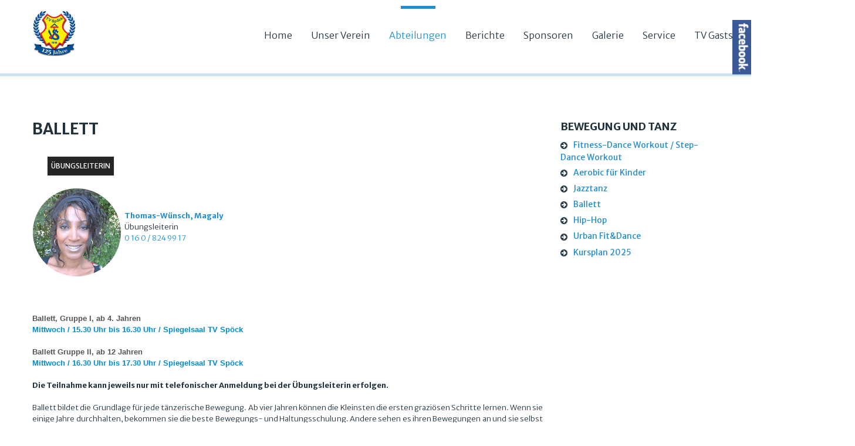

--- FILE ---
content_type: text/html; charset=utf-8
request_url: http://www.tvspoeck.de/index.php/site-map/bewegung-und-tanz/ballett-jazztanz-2.html
body_size: 13053
content:
<!doctype html>
<html xml:lang="de-de" lang="de-de" >
<head>
        <meta http-equiv="X-UA-Compatible" content="IE=Edge" />
		<meta name="viewport" content="width=device-width, initial-scale=1.0, user-scalable=no">
        <meta name="viewport" content="width=device-width, initial-scale=1" />
        <meta name="HandheldFriendly" content="true" />
        <script type="text/javascript">
        if(navigator.appVersion.indexOf("MSIE 9.")!=-1){
            document.documentElement.className += " ie9";
        } else if(navigator.appVersion.indexOf("MSIE 8.")!=-1){
            document.documentElement.className += " ie8";
        } else if(navigator.appVersion.indexOf("MSIE 7.")!=-1){
            document.documentElement.className += " ie7";
        }
        </script>
	      <base href="http://www.tvspoeck.de/index.php/site-map/bewegung-und-tanz/ballett-jazztanz-2.html" />
  <meta http-equiv="content-type" content="text/html; charset=utf-8" />
  <meta name="keywords" content="TV Spöck, Turnverein Spöck, Spöcker Elf, Spöck, Fussball, Spoeck, Fußball, Turnen, Kraftraum, Sport, Fitness, Nummer ein in Spöck, Volleyball, Karlsruhe, Theater, Handball" />
  <meta name="author" content="Super User" />
  <meta name="description" content="TV Spöck, Turnverein Spöck, Spöcker Elf, Spöck, Fussball, Spoeck, Fußball, Turnen, Kraftraum, Sport, Fitness, Nummer ein in Spöck, Volleyball, Karlsruhe, Theater, Handball" />
  <meta name="generator" content="Joomla! - Open Source Content Management" />
  <title>TV 1896 Spöck e.V. - Ballett</title>
  <link href="http://www.tvspoeck.de/index.php/component/search/?Itemid=643&amp;format=opensearch" rel="search" title="Suchen TV 1896 Spöck e.V." type="application/opensearchdescription+xml" />
  <link rel="stylesheet" href="/plugins/content/sigplus/css/sigplus.min.css" type="text/css" />
  <link rel="stylesheet" href="/plugins/content/sigplus/engines/boxplus/popup/css/boxplus.min.css" type="text/css" />
  <link rel="stylesheet" href="/plugins/content/sigplus/engines/boxplus/popup/css/boxplus.lightsquare.css" type="text/css" title="boxplus-lightsquare" />
  <link rel="stylesheet" href="/plugins/content/sigplus/engines/boxplus/slider/css/boxplus.paging.min.css" type="text/css" />
  <link rel="stylesheet" href="/plugins/content/sigplus/engines/boxplus/slider/css/boxplus.slider.min.css" type="text/css" />
  <link rel="stylesheet" href="/plugins/content/sigplus/engines/boxplus/caption/css/boxplus.caption.min.css" type="text/css" />
  <link rel="stylesheet" href="/templates/xtec/css-compiled/menu-f30d281bfcd55538fae219ded4ec6ab9.css" type="text/css" />
  <link rel="stylesheet" href="/libraries/gantry/css/grid-responsive.css" type="text/css" />
  <link rel="stylesheet" href="/templates/xtec/css-compiled/bootstrap.css" type="text/css" />
  <link rel="stylesheet" href="/templates/xtec/css-compiled/master-10b23297d575428ed1d9c032a3f0fcdf.css" type="text/css" />
  <link rel="stylesheet" href="/templates/xtec/css-compiled/mediaqueries.css" type="text/css" />
  <link rel="stylesheet" href="//fonts.googleapis.com/css?family=Merriweather+Sans:300,300italic,regular,italic,700,700italic,800,800italic" type="text/css" />
  <link rel="stylesheet" href="http://www.tvspoeck.de/modules/mod_susnet_likebox/css/style.css" type="text/css" />
  <style type="text/css">
#sigplus_9bc97b3a3ee9979bf31b679fb5dadb14 ul > li img { margin:5px !important;
border:0px double #000000 !important; }#sigplus_33c366556ab44e915f7a0267b22174cc ul > li img { margin:5px !important;
border:0px double #000000 !important; }
h1,h2,h3,h4,h5,h6,.title,legend {font-weight: lighter;}
h1,h2,h3,h4,h5,h6,.title,legend { font-family: 'Merriweather Sans', 'Helvetica', arial, sans-serif; font-weight: 600 !important; }

body, input, button, select, textarea { font-family: 'Merriweather Sans', 'Helvetica', arial, sans-serif; font-weight: 300; }

.gf-menu, .gf-menu .item, .breadcrumb, [class^="icon-"] { font-family: 'Merriweather Sans', 'Helvetica', arial, sans-serif; font-weight: 300;}

  </style>
  <script src="/media/system/js/mootools-core.js" type="text/javascript"></script>
  <script src="/media/system/js/core.js" type="text/javascript"></script>
  <script src="/media/system/js/caption.js" type="text/javascript"></script>
  <script src="/media/system/js/mootools-more.js" type="text/javascript"></script>
  <script src="https://ajax.googleapis.com/ajax/libs/jquery/1.8/jquery.min.js" type="text/javascript"></script>
  <script src="/plugins/system/jqueryeasy/jquerynoconflict.js" type="text/javascript"></script>
  <script src="/plugins/content/sigplus/engines/boxplus/popup/js/boxplus.min.js" type="text/javascript"></script>
  <script src="/plugins/content/sigplus/engines/boxplus/lang/boxplus.lang.min.js" type="text/javascript"></script>
  <script src="/plugins/content/sigplus/engines/boxplus/slider/js/boxplus.slider.min.js" type="text/javascript"></script>
  <script src="/plugins/content/sigplus/engines/boxplus/caption/js/boxplus.caption.min.js" type="text/javascript"></script>
  <script src="/templates/xtec/js/jq.min.js" type="text/javascript"></script>
  <script src="/libraries/gantry/js/browser-engines.js" type="text/javascript"></script>
  <script src="/templates/xtec/js/rokmediaqueries.js" type="text/javascript"></script>
  <script src="/modules/mod_roknavmenu/themes/default/js/rokmediaqueries.js" type="text/javascript"></script>
  <script src="/modules/mod_roknavmenu/themes/default/js/sidemenu.js" type="text/javascript"></script>
  <script type="text/javascript">
window.addEvent('load', function() {
				new JCaption('img.caption');
			});__jQuery__(document).ready(function() {
__jQuery__("#sigplus_9bc97b3a3ee9979bf31b679fb5dadb14").boxplusGallery(__jQuery__.extend({}, { rtl:false, theme: "lightsquare", title: function (anchor) { var t = __jQuery__("#" + __jQuery__("img", anchor).attr("id") + "_caption"); return t.size() ? t.html() : __jQuery__("img", anchor).attr("alt"); }, description: function (anchor) { var s = __jQuery__("#" + __jQuery__("img", anchor).attr("id") + "_summary"); return s.size() ? s.html() : anchor.attr("title"); }, slideshow: 0, download: function (anchor) { var d = __jQuery__("#" + __jQuery__("img", anchor).attr("id") + "_metadata a[rel=download]"); return d.size() ? d.attr("href") : ""; }, metadata: function (anchor) { var m = __jQuery__("#" + __jQuery__("img", anchor).attr("id") + "_iptc"); return m.size() ? m : ""; }  })); __jQuery__.boxplusLanguage("de", "DE");
__jQuery__("#sigplus_9bc97b3a3ee9979bf31b679fb5dadb14 ul:first").boxplusSlider(__jQuery__.extend({}, { rtl:false, rowCount:5, columnCount:5, orientation:"vertical", navigation:"bottom", showButtons:true, showLinks:true, showPageCounter:true, showOverlayButtons:false, duration:800, delay:0 })); __jQuery__.boxplusLanguage("de", "DE");
__jQuery__("#sigplus_9bc97b3a3ee9979bf31b679fb5dadb14").boxplusCaptionGallery(__jQuery__.extend({}, { position:"overlay", caption:function (image) { var c = __jQuery__("#" + image.attr("id") + "_caption"); return c.size() ? c.html() : image.attr("alt"); }, download:false, metadata:false, dialog:false })); __jQuery__.boxplusLanguage("de", "DE");
__jQuery__("#sigplus_33c366556ab44e915f7a0267b22174cc").boxplusGallery(__jQuery__.extend({}, { rtl:false, theme: "lightsquare", title: function (anchor) { var t = __jQuery__("#" + __jQuery__("img", anchor).attr("id") + "_caption"); return t.size() ? t.html() : __jQuery__("img", anchor).attr("alt"); }, description: function (anchor) { var s = __jQuery__("#" + __jQuery__("img", anchor).attr("id") + "_summary"); return s.size() ? s.html() : anchor.attr("title"); }, slideshow: 0, download: function (anchor) { var d = __jQuery__("#" + __jQuery__("img", anchor).attr("id") + "_metadata a[rel=download]"); return d.size() ? d.attr("href") : ""; }, metadata: function (anchor) { var m = __jQuery__("#" + __jQuery__("img", anchor).attr("id") + "_iptc"); return m.size() ? m : ""; }  })); __jQuery__.boxplusLanguage("de", "DE");
__jQuery__("#sigplus_33c366556ab44e915f7a0267b22174cc ul:first").boxplusSlider(__jQuery__.extend({}, { rtl:false, rowCount:5, columnCount:5, orientation:"vertical", navigation:"bottom", showButtons:true, showLinks:true, showPageCounter:true, showOverlayButtons:false, duration:800, delay:0 })); __jQuery__.boxplusLanguage("de", "DE");
__jQuery__("#sigplus_33c366556ab44e915f7a0267b22174cc").boxplusCaptionGallery(__jQuery__.extend({}, { position:"overlay", caption:function (image) { var c = __jQuery__("#" + image.attr("id") + "_caption"); return c.size() ? c.html() : image.attr("alt"); }, download:false, metadata:false, dialog:false })); __jQuery__.boxplusLanguage("de", "DE");
});

                        jQuery(document).ready(
                            function(){
                                if(typeof jQuery("#rt-logo-img").get(0) != "undefined"){
                                    jQuery("#rt-logo-img").get(0).src="/images/Test/Logo125.jpg";
                                }
                        });
                        

  </script>
  <meta http-equiv="Content-Style-Type" content="text/css" />
  <!--[if lt IE 8]><link rel="stylesheet" href="/plugins/content/sigplus/css/sigplus.ie7.css" type="text/css" /><![endif]-->
  <!--[if lt IE 9]><link rel="stylesheet" href="/plugins/content/sigplus/css/sigplus.ie8.css" type="text/css" /><![endif]-->
  <!--[if lt IE 9]><link rel="stylesheet" href="/plugins/content/sigplus/engines/boxplus/popup/css/boxplus.ie8.css" type="text/css" /><![endif]-->
  <!--[if lt IE 8]><link rel="stylesheet" href="/plugins/content/sigplus/engines/boxplus/popup/css/boxplus.ie7.css" type="text/css" /><![endif]-->
  <!--[if lt IE 9]><link rel="stylesheet" href="/plugins/content/sigplus/engines/boxplus/popup/css/boxplus.lightsquare.ie8.css" type="text/css" title="boxplus-lightsquare" /><![endif]-->
  <!--[if lt IE 9]><link rel="stylesheet" href="/plugins/content/sigplus/engines/boxplus/caption/css/boxplus.caption.ie8.css" type="text/css" /><![endif]-->
  <!--[if lt IE 8]><link rel="stylesheet" href="/plugins/content/sigplus/engines/boxplus/caption/css/boxplus.caption.ie7.css" type="text/css" /><![endif]-->
        <script type="text/javascript">
        <!--
        // windows phone IE10 snap mode fix
        (function() {
                if ("-ms-user-select" in document.documentElement.style && ( navigator.userAgent.match(/IEMobile\/10\.0/) || navigator.userAgent.match(/IEMobile\/11\.0/) ) ) {
                        var msViewportStyle = document.createElement("style");
                        msViewportStyle.appendChild(
                                document.createTextNode("@-ms-viewport{width:auto!important}")
                        );
                        document.getElementsByTagName("head")[0].appendChild(msViewportStyle);
                }
        })();
        
        jQuery(document).ready(function(){
            
            var size = jQuery('img').size();
    
            jQuery('.crbc-custom-controls').removeClass('crbc-push-down');
    
            var size = jQuery('img').size();
    
            jQuery('img').each(function(i){

                jQuery(this).on('load', function(){

                    if( i + 1 >= size ){

                        var maxHeight = 0;

                        jQuery(".blog article.item").each(function(){
                           if (jQuery(this).height() > maxHeight) { maxHeight = jQuery(this).height(); }
                        });

                        if(maxHeight < 400){
                            jQuery(".blog article.item").height(maxHeight);
                            jQuery(".blog article.item p.readmore").css("position","absolute");
                            jQuery(".blog article.item p.readmore").css("bottom","0");
                            //jQuery(".blog article.item p.readmore").css("width","85%");
                        }
                        
                        //jQuery(".blog .items-leading article").height(jQuery(".blog .items-leading article").height()+50);
                    }
                });
            });
          
            // making sure that the separator always goes along the entire height, no matter if the component part is higher or not
            if( jQuery('[id^="rt-sidebar"]').height() <= jQuery('[id^="rt-sidebar"]').closest('#rt-main').find('.rt-container > [class^="rt-grid"]:first-child > .rt-block').height() ){
                jQuery('[id^="rt-sidebar"]').closest('#rt-main').find('.rt-container > [class^="rt-grid"]:first-child > .rt-block').addClass('ct-content-separator');
                jQuery('[id^="rt-sidebar"]').addClass('ct-sidebar-separator-fix');
            } else {
                jQuery('[id^="rt-sidebar"]').addClass('ct-sidebar-separator');
                jQuery('[id^="rt-sidebar"]').closest('#rt-main').find('.rt-container > [class^="rt-grid"]:first-child > .rt-block').addClass('ct-content-separator-fix');
            }
          
            var is_iOS = navigator.userAgent.match(/iPhone/i) != null || navigator.userAgent.match(/iPod/i) != null || navigator.userAgent.match(/iPad/i) != null;

            var menu = jQuery('#rt-header');

            if(jQuery('#rt-top').size() != 1){
                jQuery('#rt-header').addClass('ct-header-border');
            }
            
                        
            jQuery('.dropdown li > a > [class^="icon-"]').each(
                function(){
                    var backup = jQuery(this).html();
                    jQuery(this).html('');
                    jQuery(this).parent().append(backup);
                    jQuery(this).closest('li').prepend(jQuery(this));
                }
            );
                        jQuery('body').append('<div id="toTop"><li class="icon-chevron-up"></li></div>');
            jQuery(window).scroll(function () {
                    if (jQuery(this).scrollTop() != 0) {
                            jQuery('#toTop').fadeIn();
                    } else {
                            jQuery('#toTop').fadeOut();
                    }
            });
            window.addEvent("domready",function(){var b=document.id("toTop");if(b){var a=new Fx.Scroll(window);b.setStyle("outline","none").addEvent("click",function(c){c.stop(); a.toTop();});}});
                        setTimeout(function(){jQuery('.gf-menu').css('opacity','1');}, 500);
                        setTimeout(function(){jQuery('.logo-block').addClass('animated');}, 500);
            setTimeout(function(){jQuery('.logo-block').addClass('fadeInLeftBig');}, 500);
                    });
        
        var menuWidth = 0;
        var items = [];
        var allPages = 0;
        var currentPage = 0;
        
        function menuItemNext(direction){
            
            if(direction == 'init'){
                
                for(var i = 0; i < items.length;i++){
                    jQuery(items[i].item).addClass('animated');
                    jQuery(items[i].item).addClass('fadeInLeft');
                    jQuery(items[i].item).removeClass('fadeInRight');
                    if(items[i].page != currentPage){
                        jQuery(items[i].item).css('display','none');
                    }else{
                        jQuery(items[i].item).css('display','inline-block');
                    }
                }
                
            } else if(direction == 'next'){
                
                if(currentPage < allPages){
                    currentPage++;
                }
                
                for(var i = 0; i < items.length;i++){
                    jQuery(items[i].item).addClass('fadeInLeft');
                    jQuery(items[i].item).removeClass('fadeInRight');
                    if(items[i].page != currentPage){
                        jQuery(items[i].item).css('display','none');
                    }else{
                        jQuery(items[i].item).css('display','inline-block');
                    }
                }
                
            } else if(direction == 'prev'){
                
                if(currentPage > 0){
                    currentPage--;
                }
                
                for(var i = 0; i < items.length;i++){
                    jQuery(items[i].item).removeClass('fadeInLeft');
                    jQuery(items[i].item).addClass('fadeInRight');
                    if(items[i].page != currentPage){
                        jQuery(items[i].item).css('display','none');
                    }else{
                        jQuery(items[i].item).css('display','inline-block');
                    }
                }
            }
            
            if(currentPage + 1 <= allPages && items.length != 0 && jQuery("#itemMenuNext999").length == 0){
                jQuery(items[items.length-1].item).closest('ul').append('<li id="itemMenuNext999" class="itemMenuNext999 last"><a href="javascript:menuItemNext(\'next\')" class="item">'+"More"+' <i class="icon-chevron-right">&nbsp;</i></a></li>');
                jQuery('#itemMenuNext999').addClass('animated');
                jQuery('#itemMenuNext999').addClass('fadeInDown');
            } else if(currentPage >= allPages){
                jQuery('#itemMenuNext999').remove();
            }
            
            if(currentPage > 0 && items.length != 0 && jQuery("#itemMenuPrev999").length == 0){
                jQuery(items[items.length-1].item).closest('ul').prepend('<li id="itemMenuPrev999" class="itemMenuPrev999 last"><a href="javascript:menuItemNext(\'prev\')" class="item"><i class="icon-chevron-left">&nbsp;</i> '+"weniger"+'</a></li>');
                jQuery('#itemMenuPrev999').addClass('animated');
                jQuery('#itemMenuPrev999').addClass('fadeInDown');
            }else if(currentPage <= 0){
                jQuery('#itemMenuPrev999').remove();
            }
        }
        //-->
        </script>
</head>
<body  class="logo-type-custom font1-family1-g:merriweather-sans:300,300italic,regular,italic,700,700italic,800,800italic font1-weight1-600 font2-family2-g:merriweather-sans:300,300italic,regular,italic,700,700italic,800,800italic font2-weight2-300 font3-family3-g:merriweather-sans:300,300italic,regular,italic,700,700italic,800,800italic font3-weight3-300 menu-type-dropdownmenu layout-mode-responsive col12 option-com-content menu-ballett-jazztanz-2 ">
    
        <header id="rt-top-surround">
						<div id="rt-header">
			<div class="rt-container">
				<div class="rt-grid-6 rt-alpha">
            <div class="rt-block logo-block">
            <a href="/" id="rt-logo"><img id="rt-logo-img" alt="" src="/templates/xtec/images/transparent.png" alt=""/></a>
        </div>
        
</div>
<div class="rt-grid-6 rt-omega">
    	<div class="rt-block menu-block">
		<div id="ct-responsive-type-selectbox">
<div class="gf-menu-device-container responsive-type-panel"></div>
<ul class="gf-menu l1 " >
                    <li class="item435" >

            <a class="item" href="/"  >

                                Home                            </a>


                    </li>
                            <li class="item492 parent" >

            <a class="item" href="/index.php/homepage-2.html"  >

                                Unser Verein                                <span class="border-fixer"></span>
                            </a>


            
                                    <div class="dropdown columns-1 ">
                                                <div class="column col1" >
                            <ul class="l2">
                                                                                                                    <li class="item493" >

            <a class="item" href="/index.php/homepage-2/homepage-3.html"  >

                                Verwaltung                            </a>


                    </li>
                                                                                                                                                                <li class="item560" >

            <a class="item" href="/index.php/homepage-2/zahlen-daten-fakten.html"  >

                                Zahlen / Daten / Fakten                            </a>


                    </li>
                                                                                                                                                                <li class="item494" >

            <a class="item" href="/index.php/homepage-2/homepage-4.html"  >

                                Beiträge / Mitglied werden                            </a>


                    </li>
                                                                                                                                                                <li class="item561" >

            <a class="item" href="/index.php/homepage-2/vereinsgeschichte.html"  >

                                Vereinsgeschichte                            </a>


                    </li>
                                                                                                                                                                <li class="item562" >

            <a class="item" href="/index.php/homepage-2/vereinslied.html"  >

                                Vereinslied                            </a>


                    </li>
                                                                                                        </ul>
                        </div>
                                            </div>

                                    </li>
                            <li class="item294 parent active" >

            <a class="item" href="/"  >

                                Abteilungen                                <span class="border-fixer"></span>
                            </a>


            
                                    <div class="dropdown columns-1 ">
                                                <div class="column col1" >
                            <ul class="l2">
                                                                                                                    <li class="item439 parent" >

            <a class="item" href="/index.php/site-map/contacts.html"  >

                                Fußball                                <span class="border-fixer"></span>
                            </a>


            
                                    <div class="dropdown flyout columns-1 ">
                                                <div class="column col1" >
                            <ul class="l3">
                                                                                                                    <li class="item468" >

            <a class="item" href="/index.php/site-map/contacts/test.html"  >

                                1. Mannschaft                            </a>


                    </li>
                                                                                                                                                                <li class="item469" >

            <a class="item" href="/index.php/site-map/contacts/fussball.html"  >

                                2. Mannschaft                            </a>


                    </li>
                                                                                                                                                                <li class="item476" >

            <a class="item" href="/index.php/site-map/contacts/articles-5.html"  >

                                Alte Herren                            </a>


                    </li>
                                                                                                                                                                <li class="item470" >

            <a class="item" href="http://www.jfv-stutensee.de/index.php/geschichte.html" target="_blank" >

                                Jugend                            </a>


                    </li>
                                                                                                        </ul>
                        </div>
                                            </div>

                                    </li>
                                                                                                                                                                <li class="item290 parent" >

            <a class="item" href="/index.php/site-map/articles.html"  >

                                Turnen                                <span class="border-fixer"></span>
                            </a>


            
                                    <div class="dropdown flyout columns-1 ">
                                                <div class="column col1" >
                            <ul class="l3">
                                                                                                                    <li class="item631" >

            <a class="item" href="/index.php/site-map/articles/eltern-kind-turnen.html"  >

                                Eltern-Kind-Turnen                            </a>


                    </li>
                                                                                                                                                                <li class="item630" >

            <a class="item" href="/index.php/site-map/articles/kleinkinderturnen.html"  >

                                Kleinkinderturnen (3-4 Jahre)                            </a>


                    </li>
                                                                                                                                                                <li class="item473" >

            <a class="item" href="/index.php/site-map/articles/kinderturnen.html"  >

                                Kinderturnen (5-6 Jahre)                            </a>


                    </li>
                                                                                                                                                                <li class="item474" >

            <a class="item" href="/index.php/site-map/articles/buben-maedchen-ab-klasse-1.html"  >

                                Geräteturnen Jungen                            </a>


                    </li>
                                                                                                                                                                <li class="item475" >

            <a class="item" href="/index.php/site-map/articles/buben-maedchen-ab-klasse-4.html"  >

                                Geräteturnen Mädchen                            </a>


                    </li>
                                                                                                                                                                <li class="item525" >

            <a class="item" href="/index.php/site-map/articles/wettkampfturnen-maedchen.html"  >

                                Wettkampfturnen Mädchen                            </a>


                    </li>
                                                                                                                                                                <li class="item526" >

            <a class="item" href="http://www.tvspoeck.de/images/Anhaenge/Kursplan20253.pdf" target="_blank" >

                                Kursplan 2025                            </a>


                    </li>
                                                                                                        </ul>
                        </div>
                                            </div>

                                    </li>
                                                                                                                                                                <li class="item438 parent" >

            <a class="item" href="/index.php/site-map/weblinks.html"  >

                                Gesundheitssport                                <span class="border-fixer"></span>
                            </a>


            
                                    <div class="dropdown flyout columns-1 ">
                                                <div class="column col1" >
                            <ul class="l3">
                                                                                                                    <li class="item477" >

            <a class="item" href="/index.php/site-map/weblinks/aqua-fit-wassergymnastik.html"  >

                                Aqua-Fit-Wassergymnastik                            </a>


                    </li>
                                                                                                                                                                <li class="item478" >

            <a class="item" href="/index.php/site-map/weblinks/pilates-fuer-anfaenger.html"  >

                                Pilates für Anfänger                            </a>


                    </li>
                                                                                                                                                                <li class="item479" >

            <a class="item" href="/index.php/site-map/weblinks/pilates-fuer-fortgeschrittene.html"  >

                                Pilates für Fortgeschrittene                            </a>


                    </li>
                                                                                                                                                                <li class="item480" >

            <a class="item" href="/index.php/site-map/weblinks/sport-in-der-krebsnachsorge.html"  >

                                Reha-Sport in der Krebsnachsorge                            </a>


                    </li>
                                                                                                                                                                <li class="item527" >

            <a class="item" href="http://www.tvspoeck.de/images/Anhaenge/Kursplan20253.pdf" target="_blank" >

                                Kursplan 2025                            </a>


                    </li>
                                                                                                        </ul>
                        </div>
                                            </div>

                                    </li>
                                                                                                                                                                <li class="item528 parent active" >

            <a class="item" href="/index.php/site-map/bewegung-und-tanz.html"  >

                                Bewegung und Tanz                                <span class="border-fixer"></span>
                            </a>


            
                                    <div class="dropdown flyout columns-1 ">
                                                <div class="column col1" >
                            <ul class="l3">
                                                                                                                    <li class="item530" >

            <a class="item" href="/index.php/site-map/bewegung-und-tanz/aerobic-step-aerobic-fuer-damen.html"  >

                                Fitness-Dance Workout / Step-Dance Workout                            </a>


                    </li>
                                                                                                                                                                <li class="item531" >

            <a class="item" href="/index.php/site-map/bewegung-und-tanz/aerobic-fuer-kinder.html"  >

                                Aerobic für Kinder                            </a>


                    </li>
                                                                                                                                                                <li class="item532" >

            <a class="item" href="/index.php/site-map/bewegung-und-tanz/ballett-jazztanz.html"  >

                                Jazztanz                            </a>


                    </li>
                                                                                                                                                                <li class="item643 active last" >

            <a class="item" href="/index.php/site-map/bewegung-und-tanz/ballett-jazztanz-2.html"  >

                                Ballett                            </a>


                    </li>
                                                                                                                                                                <li class="item664" >

            <a class="item" href="/index.php/site-map/bewegung-und-tanz/hip-hop.html"  >

                                Hip-Hop                            </a>


                    </li>
                                                                                                                                                                <li class="item666" >

            <a class="item" href="/index.php/site-map/bewegung-und-tanz/urban-fit-dance.html"  >

                                Urban Fit&amp;Dance                            </a>


                    </li>
                                                                                                                                                                <li class="item533" >

            <a class="item" href="http://www.tvspoeck.de/images/Anhaenge/Kursplan20253.pdf" target="_blank" >

                                Kursplan 2025                            </a>


                    </li>
                                                                                                        </ul>
                        </div>
                                            </div>

                                    </li>
                                                                                                                                                                <li class="item481 parent" >

            <a class="item" href="/index.php/site-map/fitness.html"  >

                                Fitness                                <span class="border-fixer"></span>
                            </a>


            
                                    <div class="dropdown flyout columns-1 ">
                                                <div class="column col1" >
                            <ul class="l3">
                                                                                                                    <li class="item482" >

            <a class="item" href="/index.php/site-map/fitness/damengymnastik.html"  >

                                Damengymnastik                            </a>


                    </li>
                                                                                                                                                                <li class="item483" >

            <a class="item" href="/index.php/site-map/fitness/wirbelsaeulengymnastik.html"  >

                                Wirbelsäulengymnastik                            </a>


                    </li>
                                                                                                                                                                <li class="item536" >

            <a class="item" href="/index.php/site-map/fitness/funktionsgymnastik.html"  >

                                Funktionsgymnastik                            </a>


                    </li>
                                                                                                                                                                <li class="item537" >

            <a class="item" href="/index.php/site-map/fitness/bauch-beine-po.html"  >

                                Bauch - Beine - Po                            </a>


                    </li>
                                                                                                                                                                <li class="item539" >

            <a class="item" href="http://www.tvspoeck.de/images/Anhaenge/Kursplan20253.pdf" target="_blank" >

                                Kursplan 2025                            </a>


                    </li>
                                                                                                        </ul>
                        </div>
                                            </div>

                                    </li>
                                                                                                                                                                <li class="item540 parent" >

            <a class="item" href="/index.php/site-map/krafttraining.html"  >

                                Krafttraining                                <span class="border-fixer"></span>
                            </a>


            
                                    <div class="dropdown flyout columns-1 ">
                                                <div class="column col1" >
                            <ul class="l3">
                                                                                                                    <li class="item588" >

            <a class="item" href="/index.php/site-map/krafttraining/krafttraining.html"  >

                                Krafttraining                            </a>


                    </li>
                                                                                                                                                                <li class="item635" >

            <a class="item" href="/index.php/site-map/krafttraining/krafttraining-2.html"  >

                                Krafttraining für Damen                            </a>


                    </li>
                                                                                                                                                                <li class="item636" >

            <a class="item" href="/index.php/site-map/krafttraining/krafttraining-3.html"  >

                                Krafttraining Best Agers                            </a>


                    </li>
                                                                                                        </ul>
                        </div>
                                            </div>

                                    </li>
                                                                                                                                                                <li class="item484" >

            <a class="item" href="/index.php/site-map/weblinks-7.html"  >

                                Volleyball                            </a>


                    </li>
                                                                                                                                                                <li class="item485" >

            <a class="item" href="http://sgsw.de" target="_blank" >

                                Handball                            </a>


                    </li>
                                                                                                        </ul>
                        </div>
                                            </div>

                                    </li>
                            <li class="item238 parent" >

            <a class="item" href="/index.php/sample-sites.html"  >

                                Berichte                                <span class="border-fixer"></span>
                            </a>


            
                                    <div class="dropdown columns-1 ">
                                                <div class="column col1" >
                            <ul class="l2">
                                                                                                                    <li class="item646" >

            <a class="item" href="/index.php/sample-sites/corona.html"  >

                                Corona                            </a>


                    </li>
                                                                                                                                                                <li class="item648" >

            <a class="item" href="/index.php/sample-sites/125-jahre-tv-spoeck2.html"  >

                                125 Jahre TV Spöck                            </a>


                    </li>
                                                                                                                                                                <li class="item489" >

            <a class="item" href="/index.php/sample-sites/shop-3.html"  >

                                Allgemeines                            </a>


                    </li>
                                                                                                                                                                <li class="item445" >

            <a class="item" href="/index.php/sample-sites/parks.html"  >

                                Fußball                            </a>


                    </li>
                                                                                                                                                                <li class="item490" >

            <a class="item" href="/index.php/sample-sites/shop-4.html"  >

                                Turnen                            </a>


                    </li>
                                                                                                                                                                <li class="item491" >

            <a class="item" href="/index.php/sample-sites/shop-5.html"  >

                                Volleyball                            </a>


                    </li>
                                                                                                                                                                <li class="item628" >

            <a class="item" href="/index.php/sample-sites/presseberichte.html"  >

                                Presseberichte                            </a>


                    </li>
                                                                                                        </ul>
                        </div>
                                            </div>

                                    </li>
                            <li class="item233" >

            <a class="item" href="/index.php/login.html"  >

                                Sponsoren                            </a>


                    </li>
                            <li class="item602" >

            <a class="item" href="/index.php/galerie.html"  >

                                Galerie                            </a>


                    </li>
                            <li class="item542 parent" >

            <a class="item" href="/index.php/service.html"  >

                                Service                                <span class="border-fixer"></span>
                            </a>


            
                                    <div class="dropdown columns-1 ">
                                                <div class="column col1" >
                            <ul class="l2">
                                                                                                                    <li class="item543" >

            <a class="item" href="/index.php/service/downloads.html"  >

                                Downloads                            </a>


                    </li>
                                                                                                                                                                <li class="item544" >

            <a class="item" href="/index.php/service/anfahrt.html"  >

                                Anfahrt                            </a>


                    </li>
                                                                                                                                                                <li class="item545" >

            <a class="item" href="/index.php/service/kontakt.html"  >

                                Kontakt                            </a>


                    </li>
                                                                                                        </ul>
                        </div>
                                            </div>

                                    </li>
                            <li class="item629" >

            <a class="item" href="https://www.kommundbleib-yanar.de" target="_blank" >

                                TV Gaststätte                            </a>


                    </li>
                            <li class="item653" >

            <a class="item" href="/index.php/weblinks-10.html"  >

                                Stutensee-Cup                            </a>


                    </li>
            </ul>
</div>		<div class="clear"></div>
	</div>
	
</div>
				<div class="clear"></div>
			</div>
		</div>
		        
                        
        
    </header>
        <div id="ct-body">
        
            <div id="rt-transition">
                
                                        <div id="rt-mainbody-surround">

                                                    

                                                                                    <div id="rt-feature">
                                    <div class="rt-container">
                                            <div class="rt-grid-12 rt-alpha rt-omega">
               <div class="rt-block ">
           	<div class="module-surround">
	           		                	<div class="module-content">
	                		








<div class="scroll"></div>
        <div id="jslikeboxsidebarright" style="top: 10px;">
			
            <div class="jslikeboxsidebarinner"><div class="jslikeboxsidebarbuttonright">
			
			
			<div id="likeboxbluestandardright" style="width: 326px; padding: 7px;">

			
			 <div id="likebox-frame-lightr" style="width: 288px; overflow: hidden;">
		<!--[if IE]>
			 <iframe style="width: 293px; height: 535px; margin: -1px -4px 0 -4px;" frameborder="0" border="0" src="http://www.facebook.com/plugins/likebox.php?href=https://www.facebook.com/TV-Spöck-453482441394199/?ref=hl&width=300&colorscheme=light&connections=50&stream=true&header=false&height=820" scrolling="no" frameborder="0" allowTransparency="true"></iframe>
<![endif]-->

<!--[if !IE]>-->
    <object type="text/html" style="width: 293px; height: 535px; margin: -1px -4px 0 -4px;" data="http://www.facebook.com/plugins/likebox.php?href=https://www.facebook.com/TV-Spöck-453482441394199/?ref=hl&width=300&colorscheme=light&connections=50&stream=true&header=false&height=820" ></object>
<!--<![endif]-->

		</div>	
		
	</div></div></div>

	
</div>

        <script type="text/javascript">

             jQuery(document).ready(function($) {


                $('#jslikeboxsidebarleft > div').hover(
                    function () {
                        $('.jslikeboxsidebarbuttonleft',$(this)).stop().animate({'marginLeft':'-12px'},200);
                    },
                    function () {
                        $('.jslikeboxsidebarbuttonleft',$(this)).stop().animate({'marginLeft':'-305px'},200);
                    }
                );
       
		
                $('#jslikeboxsidebarright > div').hover(
                    function () {
                        $('.jslikeboxsidebarbuttonright',$(this)).stop().animate({'marginLeft':'-290px'},200);
                    },
                    function () {
                        $('.jslikeboxsidebarbuttonright',$(this)).stop().animate({'marginLeft':'8px'},200);
                    }
                );
            });
			
</script>  





       	                	</div>
                	</div>
           </div>
	
</div>
                                            <div class="clear"></div>
                                    </div>
                                    <div id="ct-feature-divider"></div>
                            </div>

                                                        
                                                                                                                <div id="ct-mainbody">
                                <div class="rt-container">
                                                  
<div id="rt-main" class="mb9-sa3">
                <div class="rt-container">
                    <div class="rt-grid-9 ">
                                                <div id="rt-content-top">
                            <div class="rt-grid-9 rt-alpha rt-omega">
               <div class="rt-block ">
           	<div class="module-surround">
	           				<div class="module-title">
	                		<h2 class="title">Ballett</h2>
			</div>
	                		                	<div class="module-content">
	                		

<link rel="stylesheet" href="http://www.tvspoeck.de/modules/mod_tabs_globbersthemes/assets/style.css" type="text/css" />


    


	
<div id="modtabs">
<div id="tabs4">
		<ul>
					<li><a href="#tabs-1" title="">Übungsleiterin</a></li>
				
				
				
				
				
				
				
				
				
					
		</ul>

		<div id="tabs_container">
			


    		<div id="tabs-1">
			 <table border="0" cellpadding="1" cellspacing="1" style="font-size: 13px; width: 100%;">
	<tbody>
		<tr>
			<td>
				<img alt="" src="http://huschhusch18.de/TV/2016/images/Turnen/magalythomaswuensch.png" style="font-size: 13px; opacity: 0.9; width: 150px; height: 150px;" /></td>
			<td>
				 </td>
			<td>
				<strong style="font-size: 13px;"><span style="color: rgb(31, 141, 208);"><span style="text-align: center;">Thomas-Wünsch, Magaly</span></span></strong><br style="font-size: 13px;" />
				<span style="font-size: 13px; text-align: center;">Übungsleiterin<br />
				<span style="color: rgb(31, 141, 208);">0 16 0 / 824 99 17</span><br />
				​</span></td>
		</tr>
		<tr>
			<td>
				 </td>
			<td>
				 </td>
			<td>
				 </td>
		</tr>
	</tbody>
</table>
   
		</div>
		
		
		
		
		
		
		
		
		
	
		

		</div>
		
	</div>
</div>


    


<script type="text/javascript" src="http://www.tvspoeck.de/modules/mod_tabs_globbersthemes/assets/js/tabulous.js"></script>
<script type="text/javascript" src="http://www.tvspoeck.de/modules/mod_tabs_globbersthemes/assets/js/js.js"></script>

 

 
	                	</div>
                	</div>
           </div>
	
</div>
                        </div>
                                                						<div class="rt-block">
	                        <div id="rt-mainbody">
								<div class="component-content">
	                            	<div class="item-page">









<p style="text-align: justify;">
	<strong style="font-size: 13px; text-align: justify; caret-color: rgb(85, 85, 85); color: rgb(85, 85, 85); font-family: verdana, arial, helvetica, sans-serif;">Ballett, Gruppe I, ab 4. Jahren</strong><br style="font-size: 13px; text-align: justify;" />
	<strong style="font-size: 13px; text-align: justify; caret-color: rgb(85, 85, 85); color: rgb(85, 85, 85); font-family: verdana, arial, helvetica, sans-serif;"><span style="color: rgb(0, 140, 210);">Mittwoch /&nbsp;15.30 Uhr bis 16.30 Uhr /&nbsp;Spiegelsaal TV Sp&ouml;ck</span><br />
	<br />
	Ballett Gruppe II, ab 12 Jahren</strong><br style="font-size: 13px; text-align: justify;" />
	<strong style="font-size: 13px; text-align: justify; caret-color: rgb(85, 85, 85); color: rgb(85, 85, 85); font-family: verdana, arial, helvetica, sans-serif;"><span style="color: rgb(0, 140, 210);">Mittwoch /&nbsp;16.30 Uhr bis 17.30 Uhr /&nbsp;Spiegelsaal TV Sp&ouml;ck</span></strong><br />
	<br />
	<strong style="font-size: 13px; text-align: justify;">Die Teilnahme kann jeweils nur mit telefonischer Anmeldung bei der&nbsp;&Uuml;bungsleiterin erfolgen.&nbsp;</strong><br />
	<br />
	Ballett&nbsp;bildet die Grundlage f&uuml;r jede t&auml;nzerische Bewegung. Ab vier Jahren k&ouml;nnen die Kleinsten die ersten grazi&ouml;sen Schritte lernen. Wenn sie einige Jahre durchhalten, bekommen sie die beste Bewegungs- und Haltungsschulung. Andere sehen es ihren Bewegungen an und sie selbst merken es auch.<br />
	<br />
	<br />
	F&uuml;r die Teilnahme an den &Uuml;bungsstunden wird ein monatlicher Abteilungsbeitrag in H&ouml;he von 16,- Euro erhoben, welcher viertelj&auml;hrlich abgebucht wird. Zudem ist eine&nbsp;<a href="http://tvspoeck.de/index.php/homepage-2/homepage-4.html" title="Infos zur Mitgliedschaft">Vereinsmitgliedschaft</a>&nbsp;erforderlich.<br />
	&nbsp;</p>

<p style="text-align: justify;">
	<br />
	<span style="font-size: 13px; text-align: justify;">Nachfolgend ein paar Eindr&uuml;cke von der Winterfeier</span><br style="font-size: 13px; text-align: justify;" />
	<span style="font-size: 13px; text-align: justify;"><div id="sigplus_9bc97b3a3ee9979bf31b679fb5dadb14" class="sigplus-gallery sigplus-left sigplus-clear"><ul style="visibility:hidden;"><li><a href="/images/Turnen/Winterfeier2020/Ballett1/Winterfeier2020-2996.jpg" rel="boxplus-sigplus_9bc97b3a3ee9979bf31b679fb5dadb14"><img id="sigplus_9bc97b3a3ee9979bf31b679fb5dadb14_img0000" width="150" height="150" src="/cache/thumbs/b2531d36a0a13c730a758b11d5457685.jpg" longdesc="/cache/preview/2a3928535238f1d00759e7fd8254ae17.jpg" alt="©TV Spöck"/></a></li><li><a href="/images/Turnen/Winterfeier2020/Ballett1/Winterfeier2020-2997.jpg" rel="boxplus-sigplus_9bc97b3a3ee9979bf31b679fb5dadb14"><img id="sigplus_9bc97b3a3ee9979bf31b679fb5dadb14_img0001" width="150" height="150" src="/cache/thumbs/1980141c190ddfb79a3b3968d174f408.jpg" longdesc="/cache/preview/e0276aa209f4b7d56a90ffbf994e123a.jpg" alt="©TV Spöck"/></a></li><li><a href="/images/Turnen/Winterfeier2020/Ballett1/Winterfeier2020-2998.jpg" rel="boxplus-sigplus_9bc97b3a3ee9979bf31b679fb5dadb14"><img id="sigplus_9bc97b3a3ee9979bf31b679fb5dadb14_img0002" width="150" height="150" src="/cache/thumbs/232c2cff632fe7190f3ee2c0507eb33f.jpg" longdesc="/cache/preview/9904b760672fd5c0d6ff59a6e7762249.jpg" alt="©TV Spöck"/></a></li><li><a href="/images/Turnen/Winterfeier2020/Ballett1/Winterfeier2020-2999.jpg" rel="boxplus-sigplus_9bc97b3a3ee9979bf31b679fb5dadb14"><img id="sigplus_9bc97b3a3ee9979bf31b679fb5dadb14_img0003" width="150" height="150" src="/cache/thumbs/30ce9ee972de8fe529a664dcb34d91db.jpg" longdesc="/cache/preview/f5a13037dd5eeb9ff5306394c2d5cf8a.jpg" alt="©TV Spöck"/></a></li><li><a href="/images/Turnen/Winterfeier2020/Ballett1/Winterfeier2020-3000.jpg" rel="boxplus-sigplus_9bc97b3a3ee9979bf31b679fb5dadb14"><img id="sigplus_9bc97b3a3ee9979bf31b679fb5dadb14_img0004" width="150" height="150" src="/cache/thumbs/0f8d9315361cd4c47f80d17b7ea90d39.jpg" longdesc="/cache/preview/57b7cad5fcd522a7c68ded57c62415b8.jpg" alt="©TV Spöck"/></a></li><li><a href="/images/Turnen/Winterfeier2020/Ballett1/Winterfeier2020-3001.jpg" rel="boxplus-sigplus_9bc97b3a3ee9979bf31b679fb5dadb14"><img id="sigplus_9bc97b3a3ee9979bf31b679fb5dadb14_img0005" width="150" height="150" src="/cache/thumbs/3f694b912721010c4e23fd1f91d8765a.jpg" longdesc="/cache/preview/798e6e4da59c4dc0a28a370abc87325b.jpg" alt="©TV Spöck"/></a></li><li><a href="/images/Turnen/Winterfeier2020/Ballett1/Winterfeier2020-3002.jpg" rel="boxplus-sigplus_9bc97b3a3ee9979bf31b679fb5dadb14"><img id="sigplus_9bc97b3a3ee9979bf31b679fb5dadb14_img0006" width="150" height="150" src="/cache/thumbs/0b05b120012a27bd46f5a41b4a83dc3e.jpg" longdesc="/cache/preview/94c09eeb325d27385f8cf3e7ccfb6a0e.jpg" alt="©TV Spöck"/></a></li><li><a href="/images/Turnen/Winterfeier2020/Ballett1/Winterfeier2020-3003.jpg" rel="boxplus-sigplus_9bc97b3a3ee9979bf31b679fb5dadb14"><img id="sigplus_9bc97b3a3ee9979bf31b679fb5dadb14_img0007" width="150" height="150" src="/cache/thumbs/ffd0b9c16a6b8371af3cdb8955b9479b.jpg" longdesc="/cache/preview/cb48bb726f0100a4ff77a93af8b0a240.jpg" alt="©TV Spöck"/></a></li><li><a href="/images/Turnen/Winterfeier2020/Ballett1/Winterfeier2020-3004.jpg" rel="boxplus-sigplus_9bc97b3a3ee9979bf31b679fb5dadb14"><img id="sigplus_9bc97b3a3ee9979bf31b679fb5dadb14_img0008" width="150" height="150" src="/cache/thumbs/269282e191af789eb8380724513d5d94.jpg" longdesc="/cache/preview/b3cc17039ae6f41ba3d8438b56e40432.jpg" alt="©TV Spöck"/></a></li><li><a href="/images/Turnen/Winterfeier2020/Ballett1/Winterfeier2020-3007.jpg" rel="boxplus-sigplus_9bc97b3a3ee9979bf31b679fb5dadb14"><img id="sigplus_9bc97b3a3ee9979bf31b679fb5dadb14_img0009" width="150" height="150" src="/cache/thumbs/61ca2c6adb9c5b8288d2d0d2fc169bc3.jpg" longdesc="/cache/preview/226054bc3f0ad6c9ff5feace5ffb8902.jpg" alt="©TV Spöck"/></a></li><li><a href="/images/Turnen/Winterfeier2020/Ballett1/Winterfeier2020-3009.jpg" rel="boxplus-sigplus_9bc97b3a3ee9979bf31b679fb5dadb14"><img id="sigplus_9bc97b3a3ee9979bf31b679fb5dadb14_img0010" width="150" height="150" src="/cache/thumbs/a17ab43852dbfa30a6d345ac87dfc473.jpg" longdesc="/cache/preview/c1af06d30f491a8cde702ab5c2b16474.jpg" alt="©TV Spöck"/></a></li><li><a href="/images/Turnen/Winterfeier2020/Ballett1/Winterfeier2020-3011.jpg" rel="boxplus-sigplus_9bc97b3a3ee9979bf31b679fb5dadb14"><img id="sigplus_9bc97b3a3ee9979bf31b679fb5dadb14_img0011" width="150" height="150" src="/cache/thumbs/545ecb3dfb7a2d97b6e7ff091c60f2d0.jpg" longdesc="/cache/preview/a960d2b52b55b7aa0d4a8b97abe2e774.jpg" alt="©TV Spöck"/></a></li><li><a href="/images/Turnen/Winterfeier2020/Ballett1/Winterfeier2020-3012.jpg" rel="boxplus-sigplus_9bc97b3a3ee9979bf31b679fb5dadb14"><img id="sigplus_9bc97b3a3ee9979bf31b679fb5dadb14_img0012" width="150" height="150" src="/cache/thumbs/5256b09b61fb6216d42556944f3db765.jpg" longdesc="/cache/preview/eb259f98e2ad933e24d3a8e213eef738.jpg" alt="©TV Spöck"/></a></li><li><a href="/images/Turnen/Winterfeier2020/Ballett1/Winterfeier2020-3014.jpg" rel="boxplus-sigplus_9bc97b3a3ee9979bf31b679fb5dadb14"><img id="sigplus_9bc97b3a3ee9979bf31b679fb5dadb14_img0013" width="150" height="150" src="/cache/thumbs/0ee2ce096d9c4c205661172fcc530683.jpg" longdesc="/cache/preview/dd95c2729278bd0a57fcb164d2f49cd8.jpg" alt="©TV Spöck"/></a></li><li><a href="/images/Turnen/Winterfeier2020/Ballett1/Winterfeier2020-3015.jpg" rel="boxplus-sigplus_9bc97b3a3ee9979bf31b679fb5dadb14"><img id="sigplus_9bc97b3a3ee9979bf31b679fb5dadb14_img0014" width="150" height="150" src="/cache/thumbs/48770bfbae396083ba0086768a2e5982.jpg" longdesc="/cache/preview/81cbe0fbf8db0aa2697aa81cd26dee2d.jpg" alt="©TV Spöck"/></a></li><li><a href="/images/Turnen/Winterfeier2020/Ballett1/Winterfeier2020-3016.jpg" rel="boxplus-sigplus_9bc97b3a3ee9979bf31b679fb5dadb14"><img id="sigplus_9bc97b3a3ee9979bf31b679fb5dadb14_img0015" width="150" height="150" src="/cache/thumbs/6ab8dab14dd7c0507a49778ab183247f.jpg" longdesc="/cache/preview/80618874c91015a11aeb1b43af05929f.jpg" alt="©TV Spöck"/></a></li><li><a href="/images/Turnen/Winterfeier2020/Ballett1/Winterfeier2020-3021.jpg" rel="boxplus-sigplus_9bc97b3a3ee9979bf31b679fb5dadb14"><img id="sigplus_9bc97b3a3ee9979bf31b679fb5dadb14_img0016" width="150" height="150" src="/cache/thumbs/c0d00443fd5e4bb0f8a49468ba595be3.jpg" longdesc="/cache/preview/c2fa48e95aa503737252da3f2b59901b.jpg" alt="©TV Spöck"/></a></li><li><a href="/images/Turnen/Winterfeier2020/Ballett1/Winterfeier2020-3024.jpg" rel="boxplus-sigplus_9bc97b3a3ee9979bf31b679fb5dadb14"><img id="sigplus_9bc97b3a3ee9979bf31b679fb5dadb14_img0017" width="150" height="150" src="/cache/thumbs/dc303c489b9e546c6941547b0b5524c0.jpg" longdesc="/cache/preview/998173b51013a2670d702f8c6a84d813.jpg" alt="©TV Spöck"/></a></li><li><a href="/images/Turnen/Winterfeier2020/Ballett1/Winterfeier2020-3026.jpg" rel="boxplus-sigplus_9bc97b3a3ee9979bf31b679fb5dadb14"><img id="sigplus_9bc97b3a3ee9979bf31b679fb5dadb14_img0018" width="150" height="150" src="/cache/thumbs/010a16ca70dcb3167c46d680486cd653.jpg" longdesc="/cache/preview/ab424462736bba96327c84cec9825cc8.jpg" alt="©TV Spöck"/></a></li><li><a href="/images/Turnen/Winterfeier2020/Ballett1/Winterfeier2020-3028.jpg" rel="boxplus-sigplus_9bc97b3a3ee9979bf31b679fb5dadb14"><img id="sigplus_9bc97b3a3ee9979bf31b679fb5dadb14_img0019" width="150" height="150" src="/cache/thumbs/912192ea315d3c84370e387c827d665c.jpg" longdesc="/cache/preview/0a145ebff2fa1564c09c836925ffd1e1.jpg" alt="©TV Spöck"/></a></li><li><a href="/images/Turnen/Winterfeier2020/Ballett1/Winterfeier2020-3029.jpg" rel="boxplus-sigplus_9bc97b3a3ee9979bf31b679fb5dadb14"><img id="sigplus_9bc97b3a3ee9979bf31b679fb5dadb14_img0020" width="150" height="150" src="/cache/thumbs/9afc4497eabbc1c7d06df37ed87ac261.jpg" longdesc="/cache/preview/53db372f8eab7c66216d881c0983562a.jpg" alt="©TV Spöck"/></a></li><li><a href="/images/Turnen/Winterfeier2020/Ballett1/Winterfeier2020-3030.jpg" rel="boxplus-sigplus_9bc97b3a3ee9979bf31b679fb5dadb14"><img id="sigplus_9bc97b3a3ee9979bf31b679fb5dadb14_img0021" width="150" height="150" src="/cache/thumbs/1ba93a1722e998e67b3b5adbd851a1c5.jpg" longdesc="/cache/preview/8e0cd65394e4f6e917b1489bdae4887f.jpg" alt="©TV Spöck"/></a></li><li><a href="/images/Turnen/Winterfeier2020/Ballett1/Winterfeier2020-3283.jpg" rel="boxplus-sigplus_9bc97b3a3ee9979bf31b679fb5dadb14"><img id="sigplus_9bc97b3a3ee9979bf31b679fb5dadb14_img0022" width="150" height="150" src="/cache/thumbs/3201ec53e94550e283a1690ce3760d8b.jpg" longdesc="/cache/preview/8a9445b3d0bd95abcd7821d280d48e76.jpg" alt="©TV Spöck"/></a></li></ul></div></span><br />
	<br />
	<br />
	<br style="font-size: 13px; text-align: justify;" />
	<span style="font-size: 13px; text-align: justify;"><div id="sigplus_33c366556ab44e915f7a0267b22174cc" class="sigplus-gallery sigplus-left sigplus-clear"><ul style="visibility:hidden;"><li><a href="/images/Turnen/Winterfeier2020/Ballett2/Winterfeier2020-3719.jpg" rel="boxplus-sigplus_33c366556ab44e915f7a0267b22174cc"><img id="sigplus_33c366556ab44e915f7a0267b22174cc_img0000" width="150" height="150" src="/cache/thumbs/f72f35c5901df70e86b7d572a062a8a4.jpg" longdesc="/cache/preview/a44d1c2cff335dc32c8b7c9eaa723c72.jpg" alt="©TV Spöck"/></a></li><li><a href="/images/Turnen/Winterfeier2020/Ballett2/Winterfeier2020-3720-1.jpg" rel="boxplus-sigplus_33c366556ab44e915f7a0267b22174cc"><img id="sigplus_33c366556ab44e915f7a0267b22174cc_img0001" width="150" height="150" src="/cache/thumbs/88c3de44bea538487d06126ce173c969.jpg" longdesc="/cache/preview/23c2ddf9846a81467f18c7cb4f87470b.jpg" alt="©TV Spöck"/></a></li><li><a href="/images/Turnen/Winterfeier2020/Ballett2/Winterfeier2020-3720.jpg" rel="boxplus-sigplus_33c366556ab44e915f7a0267b22174cc"><img id="sigplus_33c366556ab44e915f7a0267b22174cc_img0002" width="150" height="150" src="/cache/thumbs/7bc9a1361d5aa06fd68db2543d054e62.jpg" longdesc="/cache/preview/a747ffd99a3bf3a667af5f9dfdea6312.jpg" alt="©TV Spöck"/></a></li><li><a href="/images/Turnen/Winterfeier2020/Ballett2/Winterfeier2020-3721-1.jpg" rel="boxplus-sigplus_33c366556ab44e915f7a0267b22174cc"><img id="sigplus_33c366556ab44e915f7a0267b22174cc_img0003" width="150" height="150" src="/cache/thumbs/549cd32283656b62fff352041d550545.jpg" longdesc="/cache/preview/d45a04f8ec6d56e9b8e4a3981e6c9706.jpg" alt="©TV Spöck"/></a></li><li><a href="/images/Turnen/Winterfeier2020/Ballett2/Winterfeier2020-3721.jpg" rel="boxplus-sigplus_33c366556ab44e915f7a0267b22174cc"><img id="sigplus_33c366556ab44e915f7a0267b22174cc_img0004" width="150" height="150" src="/cache/thumbs/6b8a1bb163fbb61a577ea1a6ae9b1a24.jpg" longdesc="/cache/preview/978d727ff2c7d0870b37399ac630db36.jpg" alt="©TV Spöck"/></a></li><li><a href="/images/Turnen/Winterfeier2020/Ballett2/Winterfeier2020-3722-2.jpg" rel="boxplus-sigplus_33c366556ab44e915f7a0267b22174cc"><img id="sigplus_33c366556ab44e915f7a0267b22174cc_img0005" width="150" height="150" src="/cache/thumbs/6ccebffc2c9551d22e45572eeff54439.jpg" longdesc="/cache/preview/5f87f7cd59683b085ff380a627f86bf3.jpg" alt="©TV Spöck"/></a></li><li><a href="/images/Turnen/Winterfeier2020/Ballett2/Winterfeier2020-3722.jpg" rel="boxplus-sigplus_33c366556ab44e915f7a0267b22174cc"><img id="sigplus_33c366556ab44e915f7a0267b22174cc_img0006" width="150" height="150" src="/cache/thumbs/e4e689d32f9488cc810edf8250ba931b.jpg" longdesc="/cache/preview/b13ef03b5bb198fda07c682e8235c545.jpg" alt="©TV Spöck"/></a></li><li><a href="/images/Turnen/Winterfeier2020/Ballett2/Winterfeier2020-3723-1.jpg" rel="boxplus-sigplus_33c366556ab44e915f7a0267b22174cc"><img id="sigplus_33c366556ab44e915f7a0267b22174cc_img0007" width="150" height="150" src="/cache/thumbs/9ef9e8ad1c2661e44b88305993348fec.jpg" longdesc="/cache/preview/4eaad39f44aa5011c0b68fb2e05ac5df.jpg" alt="©TV Spöck"/></a></li><li><a href="/images/Turnen/Winterfeier2020/Ballett2/Winterfeier2020-3723.jpg" rel="boxplus-sigplus_33c366556ab44e915f7a0267b22174cc"><img id="sigplus_33c366556ab44e915f7a0267b22174cc_img0008" width="150" height="150" src="/cache/thumbs/b700d0c3c7d74192ae416fc6334de626.jpg" longdesc="/cache/preview/c551b967f1bab90c7ff3772a3376f2f5.jpg" alt="©TV Spöck"/></a></li><li><a href="/images/Turnen/Winterfeier2020/Ballett2/Winterfeier2020-3724-1.jpg" rel="boxplus-sigplus_33c366556ab44e915f7a0267b22174cc"><img id="sigplus_33c366556ab44e915f7a0267b22174cc_img0009" width="150" height="150" src="/cache/thumbs/b193dcc80d871adbdabb781578ab6d53.jpg" longdesc="/cache/preview/4f27ed20d68225a546b23875ae2523b5.jpg" alt="©TV Spöck"/></a></li><li><a href="/images/Turnen/Winterfeier2020/Ballett2/Winterfeier2020-3724.jpg" rel="boxplus-sigplus_33c366556ab44e915f7a0267b22174cc"><img id="sigplus_33c366556ab44e915f7a0267b22174cc_img0010" width="150" height="150" src="/cache/thumbs/c7399bfcd574ccce7189a5267ffa7b2d.jpg" longdesc="/cache/preview/4343c0caff9e85b69bc7337abe24e983.jpg" alt="©TV Spöck"/></a></li><li><a href="/images/Turnen/Winterfeier2020/Ballett2/Winterfeier2020-3725.jpg" rel="boxplus-sigplus_33c366556ab44e915f7a0267b22174cc"><img id="sigplus_33c366556ab44e915f7a0267b22174cc_img0011" width="150" height="150" src="/cache/thumbs/ff74af973fdc67869b5535b34d9e7083.jpg" longdesc="/cache/preview/0e032564c22fd3b72029160f29bf542c.jpg" alt="©TV Spöck"/></a></li><li><a href="/images/Turnen/Winterfeier2020/Ballett2/Winterfeier2020-3726-1.jpg" rel="boxplus-sigplus_33c366556ab44e915f7a0267b22174cc"><img id="sigplus_33c366556ab44e915f7a0267b22174cc_img0012" width="150" height="150" src="/cache/thumbs/183590ef38ef39a17339948eb2b44427.jpg" longdesc="/cache/preview/6894b75745e0ab187d8561892eb4523f.jpg" alt="©TV Spöck"/></a></li><li><a href="/images/Turnen/Winterfeier2020/Ballett2/Winterfeier2020-3726.jpg" rel="boxplus-sigplus_33c366556ab44e915f7a0267b22174cc"><img id="sigplus_33c366556ab44e915f7a0267b22174cc_img0013" width="150" height="150" src="/cache/thumbs/bc625d25a40fe4faaa4e04ab51d99f75.jpg" longdesc="/cache/preview/853a764d00d7c19354eebb072863ead6.jpg" alt="©TV Spöck"/></a></li><li><a href="/images/Turnen/Winterfeier2020/Ballett2/Winterfeier2020-3727.jpg" rel="boxplus-sigplus_33c366556ab44e915f7a0267b22174cc"><img id="sigplus_33c366556ab44e915f7a0267b22174cc_img0014" width="150" height="150" src="/cache/thumbs/1cf9b3f90fccac11a6ea577efc99c78d.jpg" longdesc="/cache/preview/12c31caaa577c380e7e6a7cda85614df.jpg" alt="©TV Spöck"/></a></li><li><a href="/images/Turnen/Winterfeier2020/Ballett2/Winterfeier2020-3728.jpg" rel="boxplus-sigplus_33c366556ab44e915f7a0267b22174cc"><img id="sigplus_33c366556ab44e915f7a0267b22174cc_img0015" width="150" height="150" src="/cache/thumbs/d1f233e22d90f279a5a52b5796aa94a6.jpg" longdesc="/cache/preview/9156518192df569aa586f73a308bbf9c.jpg" alt="©TV Spöck"/></a></li><li><a href="/images/Turnen/Winterfeier2020/Ballett2/Winterfeier2020-3729.jpg" rel="boxplus-sigplus_33c366556ab44e915f7a0267b22174cc"><img id="sigplus_33c366556ab44e915f7a0267b22174cc_img0016" width="150" height="150" src="/cache/thumbs/a782ac84ef8153e7b284f799bdcaa772.jpg" longdesc="/cache/preview/745771785cc7adb46139e976241d2a2a.jpg" alt="©TV Spöck"/></a></li><li><a href="/images/Turnen/Winterfeier2020/Ballett2/Winterfeier2020-3730.jpg" rel="boxplus-sigplus_33c366556ab44e915f7a0267b22174cc"><img id="sigplus_33c366556ab44e915f7a0267b22174cc_img0017" width="150" height="150" src="/cache/thumbs/3ad9ebd93307b50b3b7591b52a95667d.jpg" longdesc="/cache/preview/82dfc8125aeab6d1826ed1da7d521341.jpg" alt="©TV Spöck"/></a></li><li><a href="/images/Turnen/Winterfeier2020/Ballett2/Winterfeier2020-3732.jpg" rel="boxplus-sigplus_33c366556ab44e915f7a0267b22174cc"><img id="sigplus_33c366556ab44e915f7a0267b22174cc_img0018" width="150" height="150" src="/cache/thumbs/4913122bc12209c6c9c56271cbcacdd5.jpg" longdesc="/cache/preview/6122cd0483d7c58517fe211d40652134.jpg" alt="©TV Spöck"/></a></li><li><a href="/images/Turnen/Winterfeier2020/Ballett2/Winterfeier2020-3735.jpg" rel="boxplus-sigplus_33c366556ab44e915f7a0267b22174cc"><img id="sigplus_33c366556ab44e915f7a0267b22174cc_img0019" width="150" height="150" src="/cache/thumbs/42b7429af36d1f3bd11541222710929b.jpg" longdesc="/cache/preview/12c6eb1250a7047a03b55e0798b8be2a.jpg" alt="©TV Spöck"/></a></li><li><a href="/images/Turnen/Winterfeier2020/Ballett2/Winterfeier2020-3737.jpg" rel="boxplus-sigplus_33c366556ab44e915f7a0267b22174cc"><img id="sigplus_33c366556ab44e915f7a0267b22174cc_img0020" width="150" height="150" src="/cache/thumbs/d326b7ea2963c9ee0fcfbb7ba19787d3.jpg" longdesc="/cache/preview/ebb9312ed74659a7157f9e5d84e8199d.jpg" alt="©TV Spöck"/></a></li><li><a href="/images/Turnen/Winterfeier2020/Ballett2/Winterfeier2020-3738.jpg" rel="boxplus-sigplus_33c366556ab44e915f7a0267b22174cc"><img id="sigplus_33c366556ab44e915f7a0267b22174cc_img0021" width="150" height="150" src="/cache/thumbs/8316d76e59f194fb305fbd93e4ad98c5.jpg" longdesc="/cache/preview/940edbf93a0f9b73eb23933f930b8722.jpg" alt="©TV Spöck"/></a></li><li><a href="/images/Turnen/Winterfeier2020/Ballett2/Winterfeier2020-3739.jpg" rel="boxplus-sigplus_33c366556ab44e915f7a0267b22174cc"><img id="sigplus_33c366556ab44e915f7a0267b22174cc_img0022" width="150" height="150" src="/cache/thumbs/d9ce1067eeabd86b4be3faa158a93291.jpg" longdesc="/cache/preview/30718b7ae4456f4980fde5f6286238a3.jpg" alt="©TV Spöck"/></a></li><li><a href="/images/Turnen/Winterfeier2020/Ballett2/Winterfeier2020-3740.jpg" rel="boxplus-sigplus_33c366556ab44e915f7a0267b22174cc"><img id="sigplus_33c366556ab44e915f7a0267b22174cc_img0023" width="150" height="150" src="/cache/thumbs/cd315fb9f4ab4966f14ca8b672e08aca.jpg" longdesc="/cache/preview/d7ddc414d0128b63c470f806163ebde8.jpg" alt="©TV Spöck"/></a></li><li><a href="/images/Turnen/Winterfeier2020/Ballett2/Winterfeier2020-3741.jpg" rel="boxplus-sigplus_33c366556ab44e915f7a0267b22174cc"><img id="sigplus_33c366556ab44e915f7a0267b22174cc_img0024" width="150" height="150" src="/cache/thumbs/7d8b598a9df3c25114416212c559ec78.jpg" longdesc="/cache/preview/4c15d4d3ea52d6ea986530f45a0fc235.jpg" alt="©TV Spöck"/></a></li><li><a href="/images/Turnen/Winterfeier2020/Ballett2/Winterfeier2020-3743.jpg" rel="boxplus-sigplus_33c366556ab44e915f7a0267b22174cc"><img id="sigplus_33c366556ab44e915f7a0267b22174cc_img0025" width="150" height="150" src="/cache/thumbs/0cd73292e494b980d2e855182f196bd8.jpg" longdesc="/cache/preview/19193612eeba6a6cc4201370743fdf65.jpg" alt="©TV Spöck"/></a></li><li><a href="/images/Turnen/Winterfeier2020/Ballett2/Winterfeier2020-3745.jpg" rel="boxplus-sigplus_33c366556ab44e915f7a0267b22174cc"><img id="sigplus_33c366556ab44e915f7a0267b22174cc_img0026" width="150" height="150" src="/cache/thumbs/0f60d45d117e3110afeb3db0fbeba39f.jpg" longdesc="/cache/preview/5ff9537d89272ef7e0bf079ce4fab04d.jpg" alt="©TV Spöck"/></a></li><li><a href="/images/Turnen/Winterfeier2020/Ballett2/Winterfeier2020-3746.jpg" rel="boxplus-sigplus_33c366556ab44e915f7a0267b22174cc"><img id="sigplus_33c366556ab44e915f7a0267b22174cc_img0027" width="150" height="150" src="/cache/thumbs/5870fbeb1d5eb5ff0de13372c342a70b.jpg" longdesc="/cache/preview/278f57712873d1e59cc36534ae40e64f.jpg" alt="©TV Spöck"/></a></li><li><a href="/images/Turnen/Winterfeier2020/Ballett2/Winterfeier2020-3750.jpg" rel="boxplus-sigplus_33c366556ab44e915f7a0267b22174cc"><img id="sigplus_33c366556ab44e915f7a0267b22174cc_img0028" width="150" height="150" src="/cache/thumbs/3217c1ef83c05a0b879a41cda341a9c9.jpg" longdesc="/cache/preview/b09352258738660cfe897ffd851746a3.jpg" alt="©TV Spöck"/></a></li><li><a href="/images/Turnen/Winterfeier2020/Ballett2/Winterfeier2020-3752.jpg" rel="boxplus-sigplus_33c366556ab44e915f7a0267b22174cc"><img id="sigplus_33c366556ab44e915f7a0267b22174cc_img0029" width="150" height="150" src="/cache/thumbs/7e4efedda76a455af079535b9eba3870.jpg" longdesc="/cache/preview/6b0b0aac95896a2b06020cd647750f88.jpg" alt="©TV Spöck"/></a></li><li><a href="/images/Turnen/Winterfeier2020/Ballett2/Winterfeier2020-3756.jpg" rel="boxplus-sigplus_33c366556ab44e915f7a0267b22174cc"><img id="sigplus_33c366556ab44e915f7a0267b22174cc_img0030" width="150" height="150" src="/cache/thumbs/646027be91150819c6e7991a5fcba06f.jpg" longdesc="/cache/preview/edacdd3c9ac5ccaa56a3c3b026748a9d.jpg" alt="©TV Spöck"/></a></li><li><a href="/images/Turnen/Winterfeier2020/Ballett2/Winterfeier2020-3763.jpg" rel="boxplus-sigplus_33c366556ab44e915f7a0267b22174cc"><img id="sigplus_33c366556ab44e915f7a0267b22174cc_img0031" width="150" height="150" src="/cache/thumbs/5738e041426515efe76a074305e4ed62.jpg" longdesc="/cache/preview/af9f0f746bfdcacfb77eb6a66629f0c1.jpg" alt="©TV Spöck"/></a></li><li><a href="/images/Turnen/Winterfeier2020/Ballett2/Winterfeier2020-3764.jpg" rel="boxplus-sigplus_33c366556ab44e915f7a0267b22174cc"><img id="sigplus_33c366556ab44e915f7a0267b22174cc_img0032" width="150" height="150" src="/cache/thumbs/d9cc8efedb9149ffccbbdc247ba18f3f.jpg" longdesc="/cache/preview/1cdc0cf6992e2d5dfd318b1a7aef39a6.jpg" alt="©TV Spöck"/></a></li><li><a href="/images/Turnen/Winterfeier2020/Ballett2/Winterfeier2020-3766.jpg" rel="boxplus-sigplus_33c366556ab44e915f7a0267b22174cc"><img id="sigplus_33c366556ab44e915f7a0267b22174cc_img0033" width="150" height="150" src="/cache/thumbs/d6014ea0b6baa29ccda2f7663fa4cfc7.jpg" longdesc="/cache/preview/50c7c3ccf8e0edd1c148f0a7e85dad80.jpg" alt="©TV Spöck"/></a></li><li><a href="/images/Turnen/Winterfeier2020/Ballett2/Winterfeier2020-3775.jpg" rel="boxplus-sigplus_33c366556ab44e915f7a0267b22174cc"><img id="sigplus_33c366556ab44e915f7a0267b22174cc_img0034" width="150" height="150" src="/cache/thumbs/dc57a700605c38b2f3deb7e2662593b3.jpg" longdesc="/cache/preview/393be66e91c66c4aa1a11fef940ee215.jpg" alt="©TV Spöck"/></a></li><li><a href="/images/Turnen/Winterfeier2020/Ballett2/Winterfeier2020-3776.jpg" rel="boxplus-sigplus_33c366556ab44e915f7a0267b22174cc"><img id="sigplus_33c366556ab44e915f7a0267b22174cc_img0035" width="150" height="150" src="/cache/thumbs/e6a937be644d219dcd171e617bc9f67e.jpg" longdesc="/cache/preview/2214c5b0bfc79ad6fe68e7b6135a46ff.jpg" alt="©TV Spöck"/></a></li><li><a href="/images/Turnen/Winterfeier2020/Ballett2/Winterfeier2020-3779.jpg" rel="boxplus-sigplus_33c366556ab44e915f7a0267b22174cc"><img id="sigplus_33c366556ab44e915f7a0267b22174cc_img0036" width="150" height="150" src="/cache/thumbs/a31eb264459f64eb92135a18707718c8.jpg" longdesc="/cache/preview/a6bc52c99ce16557d9bb5e8661441dd8.jpg" alt="©TV Spöck"/></a></li></ul></div></span><br />
	&nbsp;</p>

	
</div>

								</div>
	                        </div>
						</div>
                                                                    </div>
                                <div class="rt-grid-3 ">
                <div id="rt-sidebar-b">
                               <div class="rt-block _menu">
           	<div class="module-surround">
	           				<div class="module-title">
	                		<h2 class="title">Bewegung und Tanz</h2>
			</div>
	                		                	<div class="module-content">
	                		
<ul class="menu">
<li class="item-505"><a href="/index.php/aerobic-step-aerobic-fuer-damen.html" >Fitness-Dance Workout / Step-Dance Workout</a></li><li class="item-506"><a href="/index.php/aerobic-fuer-kinder.html" >Aerobic für Kinder</a></li><li class="item-507"><a href="/index.php/ballett-jazztanz.html" >Jazztanz</a></li><li class="item-644"><a href="/index.php/ballett-jazztanz-2.html" >Ballett</a></li><li class="item-665"><a href="/index.php/hip-hop-2.html" >Hip-Hop</a></li><li class="item-667"><a href="/index.php/urban-fit-dance.html" >Urban Fit&amp;Dance</a></li><li class="item-508"><a href="http://www.tvspoeck.de/images/Anhaenge/Kursplan20253.pdf" target="_blank" >Kursplan 2025</a></li></ul>
	                	</div>
                	</div>
           </div>
	
                </div>
            </div>

                    <div class="clear"></div>
                </div>
            </div>
                                </div>
                            </div>
                                                    
                                                    
                                                                                
                                                    
                                                    
                                                    
                    </div>
            </div>
            
                        <footer id="rt-footer-surround">
                                        <div id="rt-footer">
                            <div class="rt-container">
                                    <div class="rt-grid-4 rt-alpha">
               <div class="rt-block ">
           	<div class="module-surround">
	           		                	<div class="module-content">
	                		

<div class="custom"  >
	<p style="text-align: center;">
	<a href="http://tvspoeck.de/index.php/service/kontakt.html" target="_self"><img alt="" src="http://huschhusch18.de/TV/2016/images/Buttons/buttonkontakt.png" style="width: 170px; height: 170px;" /></a><br />
	<br />
	Haben Sie Fragen oder Anregungen?<br />
	Schreiben Sie uns...</p>

<p style="text-align: center;">
	&nbsp;</p>
</div>
	                	</div>
                	</div>
           </div>
	
</div>
<div class="rt-grid-4">
               <div class="rt-block ">
           	<div class="module-surround">
	           		                	<div class="module-content">
	                		

<div class="custom"  >
	<p style="text-align: center;">
	<a href="/index.php/homepage-4.html" style="font-size: 13px; text-align: center;" target="_self"><img alt="" src="http://huschhusch18.de/TV/2016/images/Buttons/buttonmitgliedwerden.png" style="opacity: 0.9; width: 170px; height: 170px;" /></a></p>

<p style="text-align: center;">
	<span style="color: rgb(32, 50, 62); font-family: 'Merriweather Sans', Helvetica, arial, sans-serif; font-size: 13px; text-align: center;">Sie m&ouml;chten dem Verein beitreten?</span><br style="color: rgb(32, 50, 62); font-family: 'Merriweather Sans', Helvetica, arial, sans-serif; font-size: 13px; text-align: center;" />
	<span style="color: rgb(32, 50, 62); font-family: 'Merriweather Sans', Helvetica, arial, sans-serif; font-size: 13px; text-align: center;">Hier finden Sie den&nbsp;</span>Mitgliedsantrag<font color="#20323e" face="Merriweather Sans, Helvetica, arial, sans-serif">...</font></p>
</div>
	                	</div>
                	</div>
           </div>
	
</div>
<div class="rt-grid-4 rt-omega">
               <div class="rt-block ">
           	<div class="module-surround">
	           		                	<div class="module-content">
	                		

<div class="custom"  >
	<p style="text-align: center;">
	<a href="http://tvspoeck.de/index.php/galerie.html" target="_self"><img alt="" src="http://huschhusch18.de/TV/2016/images/Buttons/buttongalerie.png" style="font-size: 13px; text-align: center; width: 170px; height: 170px;" /></a><br />
	<br />
	Impressionen des&nbsp;Vereinsleben<br />
	finden Sie in der Galerie<br />
	&nbsp;</p>

<p style="text-align: center;">
	&nbsp;</p>
</div>
	                	</div>
                	</div>
           </div>
	
</div>
                                    <div class="clear"></div>
                            </div>
                    </div>
                                                            <div id="rt-copyright">
                            <div class="rt-container">
                                    <div class="rt-grid-6 rt-alpha">
               <div class="rt-block ">
           	<div class="module-surround">
	           		                	<div class="module-content">
	                		

<div class="custom"  >
	<p>
	&copy; TV 1896 Sp&ouml;ck e.V. &nbsp; II &nbsp;&nbsp;<a href="http://tvspoeck.de/index.php/service/kontakt.html" target="_self">KONTAKT</a> &nbsp; II &nbsp; <a href="http://www.tvspoeck.de/index.php?option=com_content&amp;view=article&amp;id=161:impressum&amp;catid=127:sonstiges">IMPRESSUM</a><span style="font-size: 13px;">&nbsp;&nbsp; II &nbsp;&nbsp;</span><a href="http://www.tvspoeck.de/index.php?option=com_content&amp;view=article&amp;id=525:datenschutz&amp;catid=127:sonstiges" target="_self">DATENSCHUTZ</a><br />
	<br />
	&nbsp;</p>

<p>
	&nbsp;</p>
</div>
	                	</div>
                	</div>
           </div>
	
</div>
<div class="rt-grid-6 rt-omega">
               <div class="rt-block ">
           	<div class="module-surround">
	           		                	<div class="module-content">
	                		<form action="/index.php/site-map/bewegung-und-tanz/ballett-jazztanz-2.html" method="post">
	<div class="search">
		<label for="mod-search-searchword">Suchen...</label><input name="searchword" id="mod-search-searchword" maxlength="20"  class="inputbox" type="text" size="10" value="Suchen..."  onblur="if (this.value=='') this.value='Suchen...';" onfocus="if (this.value=='Suchen...') this.value='';" />	<input type="hidden" name="task" value="search" />
	<input type="hidden" name="option" value="com_search" />
	<input type="hidden" name="Itemid" value="643" />
	</div>
</form>
	                	</div>
                	</div>
           </div>
	
</div>
                                    <div class="clear"></div>
                            </div>
                    </div>
                                </footer>
        
        
			        
    </div>
	</body>
</html>


--- FILE ---
content_type: text/css
request_url: http://www.tvspoeck.de/templates/xtec/css-compiled/master-10b23297d575428ed1d9c032a3f0fcdf.css
body_size: 19718
content:
.clearfix{*zoom:1;}.clearfix:before,.clearfix:after{display:table;content:"";line-height:0;}.clearfix:after{clear:both;}.hide-text{font:0/0 a;color:transparent;text-shadow:none;background-color:transparent;border:0;}.input-block-level{display:block;width:100%;min-height:30px;-webkit-box-sizing:border-box;-moz-box-sizing:border-box;box-sizing:border-box;}.rok-left{float:left;}.rok-right{float:right;}.rok-dropdown-group,.rok-dropdown{position:relative;}.rok-dropdown-open .rok-dropdown{display:block;}.rok-popover-group,.rok-popover{position:relative;}.rok-popover-open .rok-popover{display:block;}a:hover{text-decoration:none;}.table{display:table;}.cell{display:table-cell;}html{margin-bottom:1px;height:100%;}body{margin-bottom:1px;}.rt-block{padding:15px;margin:10px;position:relative;}#rt-content-top,#rt-content-bottom{overflow:hidden;}.rt-grid-1:before,.rt-grid-2:before,.rt-grid-3:before,.rt-grid-4:before,.rt-grid-5:before,.rt-grid-6:before,.rt-grid-7:before,.rt-grid-8:before,.rt-grid-9:before,.rt-grid-10:before,.rt-grid-11:before,.rt-grid-12:before{display:table;content:"";clear:both;}.rt-grid-1:after,.rt-grid-2:after,.rt-grid-3:after,.rt-grid-4:after,.rt-grid-5:after,.rt-grid-6:after,.rt-grid-7:after,.rt-grid-8:after,.rt-grid-9:after,.rt-grid-10:after,.rt-grid-11:after,.rt-grid-12:after{display:table;content:"";clear:both;}.font-family-optima{font-family:Optima, Lucida, 'MgOpen Cosmetica', 'Lucida Sans Unicode', sans-serif;}.font-family-geneva{font-family:Geneva, Tahoma, "Nimbus Sans L", sans-serif;}.font-family-helvetica{font-family:Helvetica, Arial, FreeSans, sans-serif;}.font-family-lucida{font-family:"Lucida Grande", Helvetica, Verdana, sans-serif;}.font-family-georgia{font-family:Georgia, sans-serif;}.font-family-trebuchet{font-family:"Trebuchet MS", sans-serif;}.font-family-palatino{font-family:"Palatino Linotype", "Book Antiqua", Palatino, "Times New Roman", Times, serif;}.font-family-@font-family{font-family:;}body{font-size:13px;line-height:1.5em;font-family:Helvetica, Arial, Sans-Serif;}.font-size-is-xlarge{font-size:16px;line-height:1.7em;}.font-size-is-large{font-size:15px;line-height:1.7em;}.font-size-is-default{font-size:14px;line-height:1.7em;}.font-size-is-small{font-size:12px;line-height:1.7em;}.font-size-is-xsmall{font-size:10px;line-height:1.7em;}p{margin:0 0 15px 0;}h1{font-size:260%;}h2{font-size:200%;}h3{font-size:175%;}h4{font-size:130%;}h5{font-size:110%;}a{text-decoration:none;}a:focus{outline:none;}.left-1,.left-2,.left-3,.left-4,.left-5,.left-6,.left-7,.left-8,.left-9,.left-10,.right-11{float:left;margin-right:50px;margin-bottom:15px;position:relative;}.right-1,.right-2,.right-3,.right-4,.right-5,.right-6,.right-7,.right-8,.right-9,.right-10,.right-11{float:right;margin-left:50px;margin-bottom:15px;position:relative;}.date-block{padding:15px;}ol{padding-left:15px;}ul li{padding:0;margin:0;}ul li.author{margin:0;letter-spacing:1px;list-style:none;font-weight:bold;text-align:right;}ul li.author span{display:block;font-weight:normal;margin-bottom:10px;line-height:1em;}ul li.date{margin:0;letter-spacing:1px;list-style:none;text-align:right;font-weight:bold;}ul li.date span{display:block;font-weight:normal;margin-bottom:10px;line-height:1em;}ul li.comments{list-style:none;text-align:right;font-weight:bold;}ul li.comments span{display:block;font-weight:normal;margin-bottom:10px;line-height:1em;}ul ul{margin-left:25px;padding:5px 0;}body.rtl{direction:rtl;}body.rtl{min-width:inherit;}html body * span.clear,html body * div.clear,html body * li.clear,html body * dd.clear{background:none;border:0;clear:both;display:block;float:none;font-size:0;list-style:none;margin:0;padding:0;overflow:hidden;visibility:hidden;width:0;height:0;}.clearfix:after{clear:both;content:'.';display:block;visibility:hidden;height:0;}.clearfix{display:inline-block;}* html .clearfix{height:1%;}.clearfix{display:block;}#debug #rt-main{overflow:hidden;border-bottom:4px solid #666;margin-top:15px;position:relative;}#debug .status{position:absolute;background:#333;opacity:0.3;padding:0 15px;z-index:10000;color:#fff;font-weight:bold;font-size:150%;}.hidden{display:none;visibility:hidden;}.visible-phone{display:none !important;}.visible-tablet{display:none !important;}.hidden-desktop{display:none !important;}.hidden-large{display:none !important;}.row{margin:0 -15px;}.gantry-width-block{display:block;float:left;}.gantry-width-spacer{margin:15px;}.gantry-width-10{width:10%;}.gantry-width-20{width:20%;}.gantry-width-25{width:25%;}.gantry-width-30{width:30%;}.gantry-width-33{width:33.33%;}.gantry-width-40{width:40%;}.gantry-width-50{width:50%;}.gantry-width-60{width:60%;}.gantry-width-66{width:66.66%;}.gantry-width-70{width:70%;}.gantry-width-75{width:75%;}.gantry-width-80{width:80%;}.gantry-width-90{width:90%;}.gantry-left{float:left;margin-right:15px;}.gantry-right{float:right;margin-left:15px;}.gantry-center{text-align:center;}.gantry-center td,.gantry-center th{text-align:center;}.component-body{padding:20px;}.component-content .row-separator{display:block;clear:both;margin:0;border:0;height:1px;}.component-content .item-separator{display:none;margin:0;}.component-content .shownocolumns{width:98%;}.component-content .column-1,.component-content .column-2,.component-content .column-3,.component-content .column-4,.component-content .page-header{padding:10px 0;}.component-content .column-2{width:55%;margin-left:40%;}.component-content .column-3{width:30%;}.component-content .cols-1{display:block;float:none !important;margin:0 !important;}.component-content .cols-2 .column-1{width:48%;float:left;}.component-content .cols-2 .column-2{width:48%;float:right;margin:0;}.component-content .cols-3 .column-1{float:left;width:29%;margin-right:7%;}.component-content .cols-3 .column-2{float:left;width:29%;margin-left:0;}.component-content .cols-3 .column-3{float:right;width:29%;padding:10px 0;}.component-content .cols-4 .column-1{float:left;width:23%;margin-right:2%;}.component-content .cols-4 .column-2{float:left;width:23%;margin-left:0;margin-right:2%;}.component-content .cols-4 .column-3{float:left;width:23%;margin-right:2%;}.component-content .cols-4 .column-4{float:right;width:23%;margin-right:2%;}.component-content .items-row{margin-bottom:10px;}.component-content .blog-more{padding:10px 5px;}.component-content .page-header{border-bottom:0;}.categories-list{padding:0 5px;}.categories-list ul{margin:0 0 0 20px;padding:0;}.categories-list ul li{list-style-type:none;margin:0;}.categories-list ul ul{margin-left:15px;}.categories-list dl dt,.categories-list dl dd{display:inline;}.category-desc{line-height:1.7em;margin:10px 0;padding-left:0;}.cat-children ul{list-style:none;margin:0;padding:0;}.component-content ul.actions{float:right;}.component-content ul.actions li{list-style:none;display:inline-block;}.component-content ul.actions li a{display:block;font-size:14px;margin-left:8px;}.component-content ul.actions li i,.component-content ul.actions li [class^="icon-"],.component-content ul.actions li [class*=" icon-"]{display:none;}.component-content ul.actions .print-icon img{display:none;}.component-content ul.actions .print-icon a:before{font-family:FontAwesome;content:"\f02f";}.component-content ul.actions .email-icon img{display:none;}.component-content ul.actions .email-icon a:before{font-family:FontAwesome;content:"\f0e0";}.component-content ul.actions .edit-icon img{display:none;}.component-content ul.actions .edit-icon a:before{font-family:FontAwesome;content:"\f044";}.component-content .article-info{display:block;margin-bottom:15px;font-size:13px;}.component-content .article-info dd{margin-left:0;display:block;}.component-content .article-info dd div [class^="icon-"],.component-content .article-info dd div [class*="icon-"]{display:none;}.component-content .article-info dd:before,.component-content .article-info dd div:before{font-family:FontAwesome;margin-right:2px;}.component-content .article-info .parent-category-name:before{content:"\f0c9";}.component-content .article-info .category-name:before{content:"\f0c9";}.component-content .article-info .create:before{content:"\f017";}.component-content .article-info .modified:before{content:"\f017";}.component-content .article-info .published:before{content:"\f017";}.component-content .article-info .createdby:before{content:"\f040";}.component-content .article-info .hits:before{content:"\f019";}.component-content .article-info .article-info-term{display:none;}.component-content .content_vote{margin:10px 0;}.component-content .blog-featured h2{margin-top:0;}.component-content .blog h2{margin-top:0;}.component-content .item-page h2{margin-top:0;}.component-content .pagenav{padding:2px;clear:both;margin-top:20px;margin-left:0;overflow:hidden;}.component-content .pagenav li{list-style:none;border-radius:4px;-webkit-border-radius:4px;-moz-border-radius:4px;border-radius:4px;-webkit-box-shadow:none;-moz-box-shadow:none;box-shadow:none;border-color:transparent;background-color:transparent;}.component-content .pagenav li a{padding:4px 10px;font-size:14px;border-radius:4px;-webkit-border-radius:4px;-moz-border-radius:4px;border-radius:4px;}.component-content .pagenav .pagenav-prev{float:left;}.component-content .pagenav .pagenav-next{float:right;}.component-content .pager li{display:inline-block;background:none;border:0;-webkit-box-shadow:none;-moz-box-shadow:none;box-shadow:none;}.component-content .pager li.previous{float:left;}.component-content .pager li.next{float:right;}.component-content .items-leading{margin-bottom:25px;display:inline-block;}.component-content .img-intro-right,.component-content .img-fulltext-right{float:right;margin-left:10px;margin-bottom:10px;}.component-content .img-intro-left,.component-content .img-fulltext-left{float:left;margin-right:10px;margin-bottom:10px;}.component-content #article-index{float:right;border:1px solid #ffffff;background:#ffffff;border-radius:5px;margin-left:15px;}.component-content #article-index ul{list-style:none;margin:0;}.component-content #article-index ul li:first-child a{border-top-right-radius:5px;border-top-left-radius:5px;}.component-content #article-index ul li a{display:block;line-height:20px;padding:8px 12px;border-bottom:1px solid #ffffff;}.component-content #article-index ul li a.active{color:inherit;}.component-content #article-index ul li a:hover{background:#ffffff;}.component-content #article-index ul li:last-child a{border-bottom:none !important;border-bottom-right-radius:5px;border-bottom-left-radius:5px;}.component-content .article-index{margin-left:15px;}.component-content .article-index .nav-tabs.nav-stacked > li > a{border:1px solid #ffffff;background:#ffffff;}.component-content .article-index .nav-tabs.nav-stacked > li > a:hover{background:#ffffff;}.component-content .edit #editor-xtd-buttons a:link,.component-content .edit #editor-xtd-buttons a:hover,.component-content .edit #editor-xtd-buttons a:visited{color:#323232;}.component-content .edit legend{font-size:150%;}.component-content .edit #adminForm fieldset{padding:20px 15px;margin:10px 0 15px 0;}.component-content .edit #adminForm .title{font-size:100%;}.component-content .edit #adminForm .formelm-area{padding:5px 0;}.component-content .edit #adminForm .formelm-area label{vertical-align:top;display:inline-block;width:7em;}.component-content #adminForm .title{font-size:100%;}.component-content .formelm{margin:5px 0;}.component-content .formelm label{width:9em;display:inline-block;vertical-align:top;}.component-content .formelm-buttons{text-align:right;margin-bottom:10px;}.component-content .button2-left{float:left;margin-right:5px;margin-top:10px;}.component-content .button2-left .readmore{background-image:none;background-color:transparent;border:none;padding:0;text-shadow:none;font-size:inherit;text-transform:inherit;-webkit-box-shadow:none;-moz-box-shadow:none;box-shadow:none;}.manager.thumbnails > li{float:left !important;margin-left:20px !important;list-style:none;}.control-label{color:;}.control-group{margin-left:0 !important;}.adminlist .title > a{font-weight:bold;}.calendar td.button{background-image:none;background-color:transparent;border:none;padding:0;text-shadow:none;font-size:inherit;text-transform:inherit;color:#000000;display:table-cell;-webkit-box-shadow:none;-moz-box-shadow:none;box-shadow:none;border-radius:0;-webkit-border-radius:0;-moz-border-radius:0;border-radius:0;line-height:inherit;}.calendar td.button:hover{color:#000000 !important;}.calendar tbody td.hilite,.calendar tbody td.selected{border:none;padding:2px 4px 2px 2px;}.calendar td.button:after{position:relative;}.calendar td.title{font-size:1.4em;display:table-cell;line-height:inherit;text-shadow:none;}.calendar tr.daynames td{border:none !important;}.component-content .items-more{padding-top:10px;}.component-content .items-more h3{font-weight:normal;margin:0;padding:0;font-size:1.4em;}.component-content .items-more ol{line-height:1.3em;list-style-type:none;margin:0;padding:10px 0 10px 2px;}.component-content .items-more ol li{margin-bottom:5px;}.component-content .items-more ol li a{display:inline;font-weight:normal;padding:0;}.component-content .items-more ol li a:before{font-family:FontAwesome;content:"\f054";margin-right:4px;}.component-content .pagination{margin:10px 0;padding:10px 0;clear:both;text-align:center;}.component-content .pagination .counter{text-align:center;margin:0;font-weight:bold;margin-bottom:5px;}.component-content .pagination .counter + ul li span,.component-content .pagination .counter + ul li a{padding:6px 0;}.component-content .pagination ul{list-style-type:none;margin:0;padding:0;text-align:center;-webkit-box-shadow:none;-moz-box-shadow:none;box-shadow:none;}.component-content .pagination ul li{display:inline-block;text-align:center;}.component-content .pagination ul li a,.component-content .pagination ul li span{margin:0 5px;padding:0;font-size:1.1em;line-height:10px;border-radius:3px;-webkit-border-radius:3px;-moz-border-radius:3px;border-radius:3px;background:none;border:none;text-shadow:none;}.component-content .pagination-start,.component-content .pagination-next,.component-content .pagination-end,.component-content .pagination-prev{border:0;}.component-content .pagination-start{padding:0;}.component-content .pagination-start span{padding:0;}.component-content #password-lbl,.component-content #username-lbl{width:130px;display:block;float:left;font-size:14px;line-height:2em;}.component-content .login .control-label{padding-top:0;}.component-content .login-fields{margin-bottom:5px;}.component-content .login-fields #remember-lbl{display:inline-block;margin-right:5px;}.component-content .login-fields #remember{margin:0;}.component-content .login-fields #username,.login-fields #password,#contact-form dd input,#contact-form dd textarea,#modlgn-username,#modlgn-passwd,#jform_email,#member-registration dd input,#search-searchword,.finder .inputbox{padding:4px;border-radius:3px;-webkit-border-radius:3px;-moz-border-radius:3px;border-radius:3px;line-height:1.6em;}.component-content .login + div{margin-top:12px;}.component-content .login + div ul li,#login-form li{list-style:none;}.component-content .login + div ul li a:before,#login-form a:before{font-family:FontAwesome;content:"\f059";margin-right:4px;}.component-content .login + div ul{padding:0;margin-left:0;}.component-content .login-description{margin:10px 0;}#login-form .userdata{margin:12px 0;}#login-form ul{padding:0;margin-left:0;}#login-form ul li a{font-size:14px;}#login-form input[type="text"],#login-form input[type="password"]{width:94%;}#login-form #form-login-remember label{display:inline-block;}#login-form #form-login-remember input{margin:0;}#rt-breadcrumbs .breadcrumb,#rt-breadcrumbs [class^="breadcrumb"]{color:#20323e;padding:0;margin:0;margin-left:12px;}#rt-breadcrumbs .breadcrumb a,#rt-breadcrumbs [class^="breadcrumb"] a{color:#20323e;}#rt-breadcrumbs .breadcrumb a:hover,#rt-breadcrumbs [class^="breadcrumb"] a:hover{color:#20323e;}#rt-breadcrumbs .breadcrumb a:after,#rt-breadcrumbs [class^="breadcrumb"] a:after{margin:0 10px;}#rt-breadcrumbs .breadcrumb img,#rt-breadcrumbs [class^="breadcrumb"] img{display:none;}#rt-breadcrumbs a{font-size:14px;}#rt-breadcrumbs .showHere{margin-right:5px;}#rt-breadcrumbs .rt-block{padding:10px 15px;}#rt-breadcrumbs .divider img{display:none;}#rt-breadcrumbs .divider:after{font-family:FontAwesome;color:#5483a3;content:"\f054";}#rt-breadcrumbs li:first-child .divider{display:none;}.component-content table{border-collapse:collapse;}.component-content table.table-bordered{border-collapse:separate;*border-collapse:collapse;}.component-content table.weblinks{font-size:14px;margin:10px 10px 20px 0;width:99%;}.component-content table.weblinks td{border-collapse:collapse;padding:7px;}.component-content table.weblinks td p{margin:0;line-height:1.3em;}.component-content table.weblinks th{padding:7px;text-align:left;}.component-content table.category{font-size:14px;margin:10px 10px 20px 0;width:99%;}.component-content table.category td{padding:7px;}.component-content table.category th{padding:7px;text-align:left;}.component-content table.category th a img{padding:2px 10px;}.component-content .weblink-category td.title{font-size:14px;}.component-content .num{vertical-align:top;text-align:left;}.component-content .hits{vertical-align:top;}.component-content .filter{margin:10px 0;text-align:right;margin-right:7px;}.component-content .archive .filter-search{float:none;padding-left:0;}.component-content .archive .filter-search .button{margin-top:-10px;}.component-content .archive .filters{margin-bottom:25px;}.component-content .archive #archive-items{list-style:none;margin:0 0 10px 0;}.component-content .element-invisible{position:absolute;margin-left:-3000px;margin-top:-3000px;height:0;}.component-content .cat-items{margin-top:20px;}.component-content .cat-items .filter-search{margin-bottom:10px;}.component-content .cat-items select{margin-bottom:0;}.component-content .even,.component-content .odd{background:inherit;border-bottom:inherit;}.component-content #member-registration{padding:0 5px;}.component-content form fieldset dt{clear:left;float:left;width:12em;padding:3px 0;}.component-content form fieldset dd{float:left;padding:3px 0;}.invalid,.login-fields #username.invalid,.login-fields #password.invalid,#contact-form dd input.invalid,#contact-form dd textarea.invalid,#modlgn-username.invalid,#modlgn-passwd.invalid,#jform_email.invalid,#member-registration dd input.invalid,#search-searchword.invalid,.finder .inputbox.invalid,.inputbox.invalid{border-color:#ff0000;}label.invalid{color:#ff0000 !important;}input[type="radio"],input[type="checkbox"]{margin-right:5px;}.component-content .searchintro{font-weight:normal;margin:20px 0 20px;}.component-content #searchForm .inputbox{margin-bottom:0;}.component-content #searchForm input[type="radio"],.component-content #searchForm input[type="checkbox"]{float:left;}.component-content #searchForm,.component-content #finder-search{padding:0 5px;}.component-content .form-limit{margin:20px 0 0;text-align:right;padding:0 10px 0 20px;}.component-content .highlight{font-weight:bold;}.component-content .ordering-box{width:40%;float:right;}.component-content .phrases-box{width:60%;float:left;}.component-content .only,.component-content .phrases{margin:10px 0 0 0;line-height:1.3em;}.component-content label.ordering{display:block;margin:10px 0 10px 0;}.component-content .word{padding:10px 10px 10px 0;}.component-content .word input{font-weight:bold;padding:4px;font-size:14px;}.component-content .word label{font-weight:bold;}.component-content fieldset.only label,.component-content fieldset.phrases label{margin:0 10px 0 0;}.component-content .ordering-box label.ordering{margin:0 10px 5px 0;}.component-content form .search label,.component-content form .finder label{display:none;}.component-content form #finder-filter-select-list label{display:block;margin-top:10px;margin-bottom:2px;}.component-content .search legend{font-weight:bold;}.component-content .search-results .result-title{padding:15px 15px 0 5px;font-weight:bold;}.component-content .search-results dd{padding:2px 15px 2px 5px;}.component-content .search-results .result-text{padding:10px 15px 10px 5px;line-height:1.7em;}.component-content .search-results .result-url{font-size:14px;padding:2px 15px 15px 5px;}.component-content .search-results .result-created{padding:2px 15px 15px 5px;}.component-content .search-results .result-category{padding:10px 15px 5px 5px;}.component-content .contact{padding:0;}.component-content .contact .button{float:none !important;clear:left;display:block;margin:20px 0 0 0;}.component-content .contact .title{font-size:1.3em;margin:0 0 2px 0;border:0;-webkit-box-shadow:none;-moz-box-shadow:none;box-shadow:none;padding:0;border-radius:3px;-webkit-border-radius:3px;-moz-border-radius:3px;border-radius:3px;}.component-content .contact .title a{display:block;padding:10px;}.component-content .contact .title a span{line-height:1em;}.component-content .contact .title a span:before{font-family:FontAwesome;content:"\f055";margin:0 10px 0 0;font-size:1.3em;display:inline;vertical-align:middle;}.component-content .contact .pane-toggler-down a span:before{content:"\f056";}.component-content .contact-category{padding:0 10px;}.component-content .contact-category #adminForm .filters{border:0;padding:0;}.component-content .contact-image{margin:10px 0;overflow:hidden;display:block;}.component-content .contact-image img{max-width:100%;}.component-content address{font-style:normal;margin:10px 0;}.component-content address span{display:block;}.component-content .contact-address{margin:20px 0 10px 0;}.component-content .contact-email div{padding:2px 0;margin:0 0 10px 0;}.component-content .contact-email label{width:17em;float:left;}.component-content #contact-textmsg{padding:2px 0 10px 0;}.component-content #contact-email-copy{float:left;margin-right:10px;}.component-content dl.tabs{float:left;margin:50px 0 0 0;z-index:50;clear:both;}.component-content dl.tabs dt{float:left;padding:4px 10px;border-left:1px solid #ccc;border-right:1px solid #cccccc;border-top:1px solid #cccccc;margin-right:3px;background:#f0f0f0;color:#666666;}.component-content dl.tabs .open{background:#F9F9F9;border-bottom:1px solid #F9F9F9;z-index:100;color:#000000;}.component-content .current{clear:both;border:1px solid #cccccc;padding:10px 10px;}.component-content .current dd{padding:0;margin:0;}.component-content #content-pane.tabs{margin:1px 0 0 0;}.component-content #users-profile-core,.component-content #users-profile-custom{margin:10px 0 15px 0;padding:15px;}.component-content #users-profile-core dt,.component-content #users-profile-custom dt{float:left;width:12em;padding:3px 0;margin-right:10px;}.component-content #users-profile-core dd,.component-content #users-profile-custom dd{padding:3px 0;}.component-content #member-profile fieldset,.component-content .registration fieldset{margin:10px 0 15px 0;padding:15px;}.component-content #users-profile-core legend,.component-content #users-profile-custom legend,.component-content .profile-edit legend,.component-content .registration legend{font-weight:bold;}.component-content .profile-edit #member-profile fieldset dd,.component-content .registration #member-registration fieldset dd{float:none;padding:5px 0;}.component-content .profile-edit #member-profile fieldset dd input,.component-content .profile-edit #member-profile fieldset dd select,.component-content .registration #member-registration fieldset dd input{width:17em;}.component-content .profile-edit #member-profile fieldset dt,.component-content .registration #member-registration fieldset dt{padding:5px 5px 5px 0;width:13em;}.component-content .optional{font-size:14px;}.component-content .contentpaneopen_edit{float:left;}.component-content .mceButton:hover{background:none !important;}.component-content .edit #adminForm fieldset{padding:20px 15px;margin:10px 0 15px 0;}.component-content .formelm{margin:5px 0;}.component-content .formelm .fltlft{float:left;}.component-content .formelm label{width:13em;display:inline-block;vertical-align:top;width:100%;}.component-content .formelm .button2-left,.component-content .formelm .media-preview{margin:3px 0 0 10px;}.component-content .formelm .button2-left a,.component-content .formelm .media-preview a{padding:3px 10px !important;border-radius:4px;-webkit-border-radius:4px;-moz-border-radius:4px;border-radius:4px;}.component-content #adminForm .formelm-area{padding:5px 0;}.component-content #adminForm .formelm-area label{vertical-align:top;display:inline-block;width:7.9em;}.component-content .formelm-buttons{text-align:right;margin-bottom:10px;}.component-content .button2-left .blank a,.component-content .button2-left a,.component-content .button2-left .readmore a{background:#eee;padding:4px !important;margin:0 !important;line-height:1.2em;border:solid 1px #ddd;font-weight:bold;text-decoration:none;display:inline;}.component-content table.contenttoc{padding:10px;margin:10px;}.component-content table.contenttoc tr td{padding:1px 0;}.component-content .pagenavcounter{font-weight:bold;}.component-content .tip{font-size:0.8em;text-align:left;padding:3px;max-width:400px;}.component-content .tip-title{font-weight:bold;}.tip-wrap{padding:8px;border-radius:4px;-webkit-border-radius:4px;-moz-border-radius:4px;border-radius:4px;}.system-unpublished .system-unpublished{margin:-10px;padding:10px;border-top:16px solid;border-bottom:5px solid;position:relative;}.system-unpublished .system-unpublished:before{content:'Unpublished';text-transform:uppercase;top:-19px;left:10px;position:absolute;font-size:0.8em;font-weight:bold;}#system-message{padding:0;margin:15px 0;}#system-message .alert{border-radius:4px;margin:15px 0;list-style:none;padding:10px 35px 10px 10px;color:#0055BB;background:#BFD3E6;border:1px solid #84A7DB;}#system-message .alert p:last-child{margin-bottom:0;}#system-message .alert:before{font-family:FontAwesome;content:'\f05a';margin-right:10px;font-size:12;opacity:0.5;vertical-align:middle;float:left;}#system-message .alert-error{color:#cc0000;background:#EBC8C9;border:1px solid #DE7A7B;}#system-message .alert-error:before{content:'\f056';}#system-message .alert-warning{color:#A08B4C;background:#F5ECC1;border:1px solid #B8A871;}#system-message .alert-warning:before{content:'\f06a';}#system-message .alert-success{color:#468847;background:#dff0d8;border:1px solid #93BC8F;}#system-message .alert-success:before{content:'\f058';}#system-message > div:first-child{margin-bottom:0 !important;}#system-message dd{margin:0;font-weight:bold;text-shadow:none;}#system-message dd ul{border-radius:4px;margin:15px 0;list-style:none;padding:10px;color:#0055BB;background:#BFD3E6;border:1px solid #84A7DB;}#system-message dd ul li:before{font-family:FontAwesome;content:'\f05a';margin-right:8px;font-size:10;opacity:0.5;vertical-align:middle;}#system-message .error ul{color:#cc0000;background:#EBC8C9;border:1px solid #DE7A7B;}#system-message .error ul li:before{content:'\f056';}#system-message .notice ul{color:#A08B4C;background:#F5ECC1;border:1px solid #B8A871;}#system-message .notice ul li:before{content:'\f06a';}#system-message dt.error,#system-message dt.notice,#system-message dt.message{display:none;}#system-debug{color:#cccccc;background-color:#ffffff;padding:10px;margin:10px;}#system-debug div{font-size:11px;}.icon-file-add:before,.icon-cancel:before,.icon-eye:before,.icon-location:before{font-family:'IcoMoon' !important;}body{line-height:1.5em;-webkit-font-smoothing:antialiased;}h1{line-height:40px;}h3,h4,h5,h6{line-height:35px;}h2{line-height:30px;}p{line-height:1.5em;}h1{font-size:2.4em;}h2{font-size:2em;}h3{font-size:140%;}h4{font-size:120%;}h5{font-size:100%;}.component-content .items-leading{max-width:100%;}#rt-transition.rt-hidden{opacity:0;}#rt-transition.rt-visible{opacity:1;-webkit-transition:opacity 0.s ease-in;-moz-transition:opacity 0.s ease-in;-o-transition:opacity 0.s ease-in;transition:opacity 0.s ease-in;}.logo-block{padding:0 15px;margin:7px 10px;}#rt-logo{display:block;}#rt-logo-small{display:block;}#rt-top-surround{position:relative;}#rt-top-surround:after{content:'';position:absolute;top:0;left:0;right:0;bottom:0;z-index:0;}#ct-menu-surround .gf-menu{padding-bottom:15px;}#rt-header,#rt-top{z-index:2;position:relative;}.menu-block{padding:0;margin:0;}.rt-menu-mobile{text-align:center;padding:0 0 15px 0;}#rt-maintop{padding-top:20px;}.title,.component-content h2{letter-spacing:normal;margin-top:0;}#ct-menu-surround .title,#rt-top-surround .title,#rt-showcase .title{border:none;-webkit-box-shadow:none;-moz-box-shadow:none;box-shadow:none;}ul.menu{list-style:none;margin:0;padding:0;}ul.menu ul{list-style:none;margin:0;padding:0;}ul.menu li{font-size:14px;}ul.menu li a:hover{background-color:transparent;color:#293e4b;}ul.menu li a,ul.menu li .item,ul.menu li .separator{display:block;padding-bottom:3px;margin-bottom:3px;}ul.menu li a:before,ul.menu li .item:before,ul.menu li .separator:before{content:"\f0a9";font-family:FontAwesome;margin-right:10px;font-size:14px;display:inline;vertical-align:middle;color:#293e4b;}ul.menu li.active.current > a,ul.menu li#current.active > a,ul.menu li.current > a{color:#293e4b;}ul.menu ul.small{font-size:14px;}.button,.readon,.readmore,button.validate,#member-profile a,#member-registration a,.formelm-buttons button{display:inline-block;padding:5px 10px 5px 10px;border:none;background-image:none;}.input-append .btn:last-child,.input-append .btn:first-child,.input-prepend .btn:first-child,.form-search .input-prepend .btn{border-radius:0;-webkit-border-radius:0;-moz-border-radius:0;border-radius:0;text-shadow:none;background-image:none;border:none;padding:5px 10px 5px 10px;}.input-prepend.input-append .add-on:first-child,.input-prepend.input-append .btn:first-child,.input-prepend .add-on:first-child,.input-prepend .btn:first-child,.input-prepend.input-append .add-on:last-child,.input-prepend.input-append .btn:last-child,.input-append .add-on:last-child,prepend .add-on:first-child,.input-append .add-on:first-child{border-radius:0;-webkit-border-radius:0;-moz-border-radius:0;border-radius:0;text-shadow:none;}.promo-image{float:left;margin:-10px 10px -30px -40px;width:30%;}.promo-image img{max-width:100%;}.promo-desc{padding-top:10px;}.promo h1{position:relative;font-size:3.9em;line-height:1.2em;}.promo p{font-size:1.5em;line-height:1.7em;}.promo .readon{margin-top:10px;}.gantry-example{position:relative;margin:15px 0;padding:39px 19px 14px;*padding-top:19px;background-color:#ffffff;border:1px solid #dddddd;border-radius:4px;-webkit-border-radius:4px;-moz-border-radius:4px;border-radius:4px;}.gantry-example .table,.gantry-example .well,.gantry-example blockquote{margin-bottom:5px;}.gantry-example .lead{font-size:18px;line-height:24px;}.gantry-example > p:last-child{margin-bottom:0;}.gantry-example + .prettyprint{margin-top:-20px;padding-top:15px;}.gantry-example:after{content:"Example";position:absolute;top:-1px;left:-1px;padding:3px 7px;font-size:12px;font-weight:bold;background-color:#f5f5f5;border:1px solid #dddddd;color:#9da0a4;border-radius:4px 0 4px 0;-webkit-border-radius:4px 0 4px 0;-moz-border-radius:4px 0 4px 0;border-radius:4px 0 4px 0;font-style:normal;}form.gantry-example{padding-bottom:19px;}.gantry-img img,img.gantry-img{max-width:100%;height:auto;}.powered-by{display:block;width:120px;height:32px;margin:0 auto;opacity:0.8;-webkit-transition:opacity 0.2s ease-in;-moz-transition:opacity 0.2s ease-in;-o-transition:opacity 0.2s ease-in;transition:opacity 0.2s ease-in;}.powered-by:hover{opacity:1;}#gantry-totop{display:inline-block;padding:4px 10px;border-radius:3px;-webkit-border-radius:3px;-moz-border-radius:3px;border-radius:3px;}#rt-accessibility .rt-desc{float:left;margin-right:8px;font-weight:bold;}#rt-accessibility #rt-buttons .button{line-height:1em;padding:0;width:14px;height:14px;text-align:center;}#rt-accessibility #rt-buttons .small{font-size:inherit;}#rt-accessibility #rt-buttons .small .button:after{content:'-';}#rt-accessibility #rt-buttons .large .button:after{content:'+';}.gsc-input{min-height:100% !important;}#ktop{z-index:0 !important;}.jwDisqusListingCounterLink{display:block;margin-bottom:10px !important;}.tags span{margin-right:5px !important;}.component-content article img{margin-bottom:10px;}.blog-meta{margin-bottom:10px;color:rgba(32,50,62,0.25) !important;}.blog .items-leading{width:100%;margin-bottom:30px;}.blog article{padding:20px !important;background:rgba(232,232,232,0.25);box-sizing:border-box;}.blog article.item{position:relative;margin-bottom:20px !important;background:#e8e8e8;background:rgba(232,232,232,0.25);}.blog article img{max-width:95%;margin-bottom:10px;border:10px solid #fefefe;outline:1px solid #ebebeb;}.ct-img{max-width:95%;margin-bottom:10px;border:10px solid #fefefe;outline:1px solid #ebebeb;}#flexslide-ct-slider-text .flex-caption{background:none !important;top:auto !important;bottom:-20px !important;font-size:28px !important;margin:0 auto !important;width:80% !important;left:1px !important;right:1px !important;text-align:center !important;}#flexslide-ct-slider-text .flex-caption a.btn{background:transparent !important;border:1px solid #ffffff !important;font-size:20px !important;line-height:22px !important;}h1 a,h2 a,h3 a,h4 a,h5 a,h6 a,.title a,legend a{font-weight:inherit !important;}a.btn,p.readmore{font-weight:600 !important;}a{font-weight:normal;}.hero-unit{line-height:28px;}.ct-full-btn .btn,.ct-full-btn .btn:hover,.ct-full-btn .btn:active{width:90% !important;margin-bottom:25px;}.ct-full-btn-single .btn,.ct-full-btn-single .btn:hover,.ct-full-btn-single .btn:active{width:95%;margin-bottom:15px;}.crbc-product-description{margin:0 auto;text-align:center;}.ct-content-box{text-align:center;margin:0 auto;width:auto;margin-bottom:25px;min-height:540px;position:relative;}.ct-content-box .img-polaroid{margin-top:15px;margin-bottom:15px;}.ct-content-box .btn,.ct-content-box .btn:hover,.ct-content-box .btn:active{width:auto;height:auto;right:10px;bottom:10px;margin:0 auto;position:absolute;}@media (max-width: 767px){.ct-full-btn .btn,.ct-full-btn .btn:hover,.ct-full-btn .btn:active{width:90% !important;}.ct-full-btn-single .btn,.ct-full-btn-single-single .btn:hover,.ct-full-btn .btn:active{width:90% !important;}}.crbc-product-image{border:none;background:none;border:none;-webkit-box-shadow:none;-moz-box-shadow:none;box-shadow:none;}.well.well-small{background-color:#e8e8e8;}#Kunena .kpbox,#Kunena .kpathway{z-index:0 !important;}a.btn{text-decoration:none !important;}a.btn:hover{text-decoration:none !important;}.ct-border{border:1px solid #1f8dd0;border-radius:10px;-webkit-border-radius:10px;-moz-border-radius:10px;border-radius:10px;padding-right:20px;padding-left:20px;padding-top:15px;}#rt-header .ct-dropdown-holder .modules{background-color:#eeeeee;border-radius:4px;-webkit-border-radius:4px;-moz-border-radius:4px;border-radius:4px;padding:10px !important;color:#20323e;}#system-message{margin-left:20px;margin-right:20px;}.alert-heading{margin-bottom:5px !important;}.flex-direction-nav li .prev{background:url('../images/slider_prev.png') no-repeat center;}.flex-direction-nav li .next{background:url('../images/slider_next.png') no-repeat center;}.flex-direction-nav li .prev{left:14px !important;border-radius:0;-webkit-border-radius:0;-moz-border-radius:0;border-radius:0;}.flex-direction-nav li .next{right:10px !important;border-radius:0;-webkit-border-radius:0;-moz-border-radius:0;border-radius:0;background-position:12px !important;}@media (max-width: 1224px){.flex-containerflexslide:after{margin-bottom:0;}ol.flex-control-nav{bottom:5px !important;}}.flexslider img{border-radius:0 !important;-webkit-border-radius:0 !important;-moz-border-radius:0 !important;border-radius:0 !important;}.flex-control-nav{bottom:10px !important;z-index:1 !important;}.flex-control-nav li a{background:#293e4b !important;-pie-background:linear-gradient(top,#293e4b 0%,#20303b 100%) !important;-webkit-box-shadow:inset 0px 1px 1px 0px rgba(255,255,255,0.7), 0px 1px 2px 0px rgba(0,0,0,0.5) !important;box-shadow:inset 0px 1px 1px 0px rgba(255,255,255,0.7), 0px 1px 2px 0px rgba(0,0,0,0.5) !important;}.flex-control-nav li a.active,.flex-control-nav li a:hover{background:#293e4b !important;background:-moz-linear-gradient(top,#293e4b 0%,#20303b 100%) !important;background:-webkit-gradient(linear,left top,left bottom,color-stop(0%,#293e4b),color-stop(100%,#20303b)) !important;background:-webkit-linear-gradient(top,#293e4b 0%,#20303b 100%) !important;background:-o-linear-gradient(top,#293e4b 0%,#20303b 100%) !important;background:-ms-linear-gradient(top,#293e4b 0%,#20303b 100%) !important;background:linear-gradient(top,#293e4b 0%,#20303b 100%) !important;-webkit-box-shadow:inset 0px 1px 2px 0px rgba(0,0,0,0.5) !important;-moz-box-shadow:inset 0px 1px 2px 0px rgba(0,0,0,0.5) !important;box-shadow:inset 0px 1px 2px 0px rgba(0,0,0,0.5) !important;}.flex-control-nav li a{height:30px !important;width:30px !important;border-radius:0 !important;-webkit-border-radius:0 !important;-moz-border-radius:0 !important;border-radius:0 !important;}@media (max-width: 767px){.flex-control-nav li a{height:15px !important;width:15px !important;}}.flex-caption-text{margin-left:1% !important;border-radius:0 !important;-webkit-border-radius:0 !important;-moz-border-radius:0 !important;border-radius:0 !important;}.flex-caption{background:grey;background:rgba(0,0,0,0.5) !important;color:#ffffff !important;display:block !important;position:absolute !important;width:50% !important;max-width:none !important;line-height:1em !important;bottom:inherit !important;border-radius:0 !important;-webkit-border-radius:0 !important;-moz-border-radius:0 !important;border-radius:0 !important;top:10% !important;left:10% !important;overflow:hidden !important;text-shadow:none !important;font-size:20px;}.flex-caption p,.flex-caption div,.flex-caption span{line-height:1.1em !important;}.flex-caption h1,.flex-caption h2,.flex-caption h3,.flex-caption h4,.flex-caption h5,.flex-caption h6,.flex-caption .title{font-size:50px;line-height:50px;color:#ffffff !important;}@media (max-width: 1224px){.flex-caption{font-size:14px !important;}.flex-caption h1,.flex-caption h2,.flex-caption h3,.flex-caption h4,.flex-caption h5,.flex-caption h6,.flex-caption .title{font-size:25px;line-height:25px;}}@media (max-width: 767px){.flex-direction-nav{display:none;}.flex-caption,.flex-caption-text{display:none !important;}}body{color:#20323e;background-color:#ffffff;}#ct-body{width:100%;}.margin_top10px{margin-top:10px;}.margin_top20px{margin-top:20px;}.margin_top30px{margin-top:30px;}.margin_top60px{margin-top:60px;}a:hover{color:#293e4b;}h1,h2,h3,h4,h5,h6{color:#20323e;text-shadow:none;text-transform:uppercase;}.title,.component-content h2{text-shadow:none;}a,ul.menu li .separator{color:#1f8dd0;}.rt-block{margin-left:0px;margin-right:0;}.rt-omega > .rt-block{margin-left:0px;margin-right:0px;}.rt-alpha.rt-omega > .rt-block{margin-left:0px;margin-right:0px;}[id^="rt-sidebar"]{margin-left:0;margin-right:0;}[id^="rt-sidebar"] > .rt-block{border-bottom:25px solid rgba(31,141,208,0.25);}[id^="rt-sidebar"] > .rt-block:last-child{border-bottom:none;}[id^="rt-sidebar"] #mod-finder-searchword{width:100%;}[id^="rt-sidebar"] .module-title > h2{font-size:18px;line-height:22px;}[id^="rt-sidebar"] .module-content > .categories-module > li > h4{font-size:16px;line-height:20px;}@media (max-width: 767px){.ct-content-separator{border-right:none;}.ct-sidebar-separator{border-right:none;}.rt-block{margin-left:0;margin-right:0;margin-top:5px;padding-top:5px;margin-bottom:5px;padding-bottom:5px;}.rt-omega > .rt-block{margin-left:0;margin-right:0;}.rt-alpha.rt-omega > .rt-block{margin-left:0;margin-right:0;}[id^="rt-sidebar"]{border-left:none;}}#ct-responsive-type-selectbox div{height:auto !important;}#rt-showcase{border-bottom:1px solid #d9d9d9;background-color:#ffffff;}#rt-feature .rt-grid-12,#rt-feature .rt-grid6,#rt-utility .rt-grid-12,#rt-utility .rt-grid6,#rt-maintop .rt-grid-12,#rt-maintop .rt-grid6,#rt-mainbottom .rt-grid-12,#rt-mainbottom .rt-grid6,#rt-extension .rt-grid-12,#rt-extension .rt-grid6,#rt-bottom .rt-grid-12,#rt-bottom .rt-grid6,#rt-footer .rt-grid-12,#rt-footer .rt-grid6,#rt-content-top .rt-grid-12,#rt-content-top .rt-grid6,#rt-content-bottom .rt-grid-12,#rt-content-bottom .rt-grid6,#rt-extraextension .rt-grid-12,#rt-extraextension .rt-grid6,#rt-extrabottom .rt-grid-12,#rt-extrabottom .rt-grid6{text-align:center;}#rt-feature .rt-grid-12 h1:nth-of-type(1),#rt-feature .rt-grid-12 h2:nth-of-type(1),#rt-feature .rt-grid-12 h3:nth-of-type(1),#rt-feature .rt-grid-12 h4:nth-of-type(1),#rt-feature .rt-grid-12 h5:nth-of-type(1),#rt-feature .rt-grid-12 h6:nth-of-type(1),#rt-feature .rt-grid-12 .title:nth-of-type(1),#rt-feature .rt-grid6 h1:nth-of-type(1),#rt-feature .rt-grid6 h2:nth-of-type(1),#rt-feature .rt-grid6 h3:nth-of-type(1),#rt-feature .rt-grid6 h4:nth-of-type(1),#rt-feature .rt-grid6 h5:nth-of-type(1),#rt-feature .rt-grid6 h6:nth-of-type(1),#rt-feature .rt-grid6 .title:nth-of-type(1),#rt-utility .rt-grid-12 h1:nth-of-type(1),#rt-utility .rt-grid-12 h2:nth-of-type(1),#rt-utility .rt-grid-12 h3:nth-of-type(1),#rt-utility .rt-grid-12 h4:nth-of-type(1),#rt-utility .rt-grid-12 h5:nth-of-type(1),#rt-utility .rt-grid-12 h6:nth-of-type(1),#rt-utility .rt-grid-12 .title:nth-of-type(1),#rt-utility .rt-grid6 h1:nth-of-type(1),#rt-utility .rt-grid6 h2:nth-of-type(1),#rt-utility .rt-grid6 h3:nth-of-type(1),#rt-utility .rt-grid6 h4:nth-of-type(1),#rt-utility .rt-grid6 h5:nth-of-type(1),#rt-utility .rt-grid6 h6:nth-of-type(1),#rt-utility .rt-grid6 .title:nth-of-type(1),#rt-maintop .rt-grid-12 h1:nth-of-type(1),#rt-maintop .rt-grid-12 h2:nth-of-type(1),#rt-maintop .rt-grid-12 h3:nth-of-type(1),#rt-maintop .rt-grid-12 h4:nth-of-type(1),#rt-maintop .rt-grid-12 h5:nth-of-type(1),#rt-maintop .rt-grid-12 h6:nth-of-type(1),#rt-maintop .rt-grid-12 .title:nth-of-type(1),#rt-maintop .rt-grid6 h1:nth-of-type(1),#rt-maintop .rt-grid6 h2:nth-of-type(1),#rt-maintop .rt-grid6 h3:nth-of-type(1),#rt-maintop .rt-grid6 h4:nth-of-type(1),#rt-maintop .rt-grid6 h5:nth-of-type(1),#rt-maintop .rt-grid6 h6:nth-of-type(1),#rt-maintop .rt-grid6 .title:nth-of-type(1),#rt-mainbottom .rt-grid-12 h1:nth-of-type(1),#rt-mainbottom .rt-grid-12 h2:nth-of-type(1),#rt-mainbottom .rt-grid-12 h3:nth-of-type(1),#rt-mainbottom .rt-grid-12 h4:nth-of-type(1),#rt-mainbottom .rt-grid-12 h5:nth-of-type(1),#rt-mainbottom .rt-grid-12 h6:nth-of-type(1),#rt-mainbottom .rt-grid-12 .title:nth-of-type(1),#rt-mainbottom .rt-grid6 h1:nth-of-type(1),#rt-mainbottom .rt-grid6 h2:nth-of-type(1),#rt-mainbottom .rt-grid6 h3:nth-of-type(1),#rt-mainbottom .rt-grid6 h4:nth-of-type(1),#rt-mainbottom .rt-grid6 h5:nth-of-type(1),#rt-mainbottom .rt-grid6 h6:nth-of-type(1),#rt-mainbottom .rt-grid6 .title:nth-of-type(1),#rt-extension .rt-grid-12 h1:nth-of-type(1),#rt-extension .rt-grid-12 h2:nth-of-type(1),#rt-extension .rt-grid-12 h3:nth-of-type(1),#rt-extension .rt-grid-12 h4:nth-of-type(1),#rt-extension .rt-grid-12 h5:nth-of-type(1),#rt-extension .rt-grid-12 h6:nth-of-type(1),#rt-extension .rt-grid-12 .title:nth-of-type(1),#rt-extension .rt-grid6 h1:nth-of-type(1),#rt-extension .rt-grid6 h2:nth-of-type(1),#rt-extension .rt-grid6 h3:nth-of-type(1),#rt-extension .rt-grid6 h4:nth-of-type(1),#rt-extension .rt-grid6 h5:nth-of-type(1),#rt-extension .rt-grid6 h6:nth-of-type(1),#rt-extension .rt-grid6 .title:nth-of-type(1),#rt-bottom .rt-grid-12 h1:nth-of-type(1),#rt-bottom .rt-grid-12 h2:nth-of-type(1),#rt-bottom .rt-grid-12 h3:nth-of-type(1),#rt-bottom .rt-grid-12 h4:nth-of-type(1),#rt-bottom .rt-grid-12 h5:nth-of-type(1),#rt-bottom .rt-grid-12 h6:nth-of-type(1),#rt-bottom .rt-grid-12 .title:nth-of-type(1),#rt-bottom .rt-grid6 h1:nth-of-type(1),#rt-bottom .rt-grid6 h2:nth-of-type(1),#rt-bottom .rt-grid6 h3:nth-of-type(1),#rt-bottom .rt-grid6 h4:nth-of-type(1),#rt-bottom .rt-grid6 h5:nth-of-type(1),#rt-bottom .rt-grid6 h6:nth-of-type(1),#rt-bottom .rt-grid6 .title:nth-of-type(1),#rt-footer .rt-grid-12 h1:nth-of-type(1),#rt-footer .rt-grid-12 h2:nth-of-type(1),#rt-footer .rt-grid-12 h3:nth-of-type(1),#rt-footer .rt-grid-12 h4:nth-of-type(1),#rt-footer .rt-grid-12 h5:nth-of-type(1),#rt-footer .rt-grid-12 h6:nth-of-type(1),#rt-footer .rt-grid-12 .title:nth-of-type(1),#rt-footer .rt-grid6 h1:nth-of-type(1),#rt-footer .rt-grid6 h2:nth-of-type(1),#rt-footer .rt-grid6 h3:nth-of-type(1),#rt-footer .rt-grid6 h4:nth-of-type(1),#rt-footer .rt-grid6 h5:nth-of-type(1),#rt-footer .rt-grid6 h6:nth-of-type(1),#rt-footer .rt-grid6 .title:nth-of-type(1),#rt-content-top .rt-grid-12 h1:nth-of-type(1),#rt-content-top .rt-grid-12 h2:nth-of-type(1),#rt-content-top .rt-grid-12 h3:nth-of-type(1),#rt-content-top .rt-grid-12 h4:nth-of-type(1),#rt-content-top .rt-grid-12 h5:nth-of-type(1),#rt-content-top .rt-grid-12 h6:nth-of-type(1),#rt-content-top .rt-grid-12 .title:nth-of-type(1),#rt-content-top .rt-grid6 h1:nth-of-type(1),#rt-content-top .rt-grid6 h2:nth-of-type(1),#rt-content-top .rt-grid6 h3:nth-of-type(1),#rt-content-top .rt-grid6 h4:nth-of-type(1),#rt-content-top .rt-grid6 h5:nth-of-type(1),#rt-content-top .rt-grid6 h6:nth-of-type(1),#rt-content-top .rt-grid6 .title:nth-of-type(1),#rt-content-bottom .rt-grid-12 h1:nth-of-type(1),#rt-content-bottom .rt-grid-12 h2:nth-of-type(1),#rt-content-bottom .rt-grid-12 h3:nth-of-type(1),#rt-content-bottom .rt-grid-12 h4:nth-of-type(1),#rt-content-bottom .rt-grid-12 h5:nth-of-type(1),#rt-content-bottom .rt-grid-12 h6:nth-of-type(1),#rt-content-bottom .rt-grid-12 .title:nth-of-type(1),#rt-content-bottom .rt-grid6 h1:nth-of-type(1),#rt-content-bottom .rt-grid6 h2:nth-of-type(1),#rt-content-bottom .rt-grid6 h3:nth-of-type(1),#rt-content-bottom .rt-grid6 h4:nth-of-type(1),#rt-content-bottom .rt-grid6 h5:nth-of-type(1),#rt-content-bottom .rt-grid6 h6:nth-of-type(1),#rt-content-bottom .rt-grid6 .title:nth-of-type(1),#rt-extraextension .rt-grid-12 h1:nth-of-type(1),#rt-extraextension .rt-grid-12 h2:nth-of-type(1),#rt-extraextension .rt-grid-12 h3:nth-of-type(1),#rt-extraextension .rt-grid-12 h4:nth-of-type(1),#rt-extraextension .rt-grid-12 h5:nth-of-type(1),#rt-extraextension .rt-grid-12 h6:nth-of-type(1),#rt-extraextension .rt-grid-12 .title:nth-of-type(1),#rt-extraextension .rt-grid6 h1:nth-of-type(1),#rt-extraextension .rt-grid6 h2:nth-of-type(1),#rt-extraextension .rt-grid6 h3:nth-of-type(1),#rt-extraextension .rt-grid6 h4:nth-of-type(1),#rt-extraextension .rt-grid6 h5:nth-of-type(1),#rt-extraextension .rt-grid6 h6:nth-of-type(1),#rt-extraextension .rt-grid6 .title:nth-of-type(1),#rt-extrabottom .rt-grid-12 h1:nth-of-type(1),#rt-extrabottom .rt-grid-12 h2:nth-of-type(1),#rt-extrabottom .rt-grid-12 h3:nth-of-type(1),#rt-extrabottom .rt-grid-12 h4:nth-of-type(1),#rt-extrabottom .rt-grid-12 h5:nth-of-type(1),#rt-extrabottom .rt-grid-12 h6:nth-of-type(1),#rt-extrabottom .rt-grid-12 .title:nth-of-type(1),#rt-extrabottom .rt-grid6 h1:nth-of-type(1),#rt-extrabottom .rt-grid6 h2:nth-of-type(1),#rt-extrabottom .rt-grid6 h3:nth-of-type(1),#rt-extrabottom .rt-grid6 h4:nth-of-type(1),#rt-extrabottom .rt-grid6 h5:nth-of-type(1),#rt-extrabottom .rt-grid6 h6:nth-of-type(1),#rt-extrabottom .rt-grid6 .title:nth-of-type(1){text-align:center;}#rt-feature .rt-grid-12 .ct-align-left,#rt-feature .rt-grid6 .ct-align-left,#rt-utility .rt-grid-12 .ct-align-left,#rt-utility .rt-grid6 .ct-align-left,#rt-maintop .rt-grid-12 .ct-align-left,#rt-maintop .rt-grid6 .ct-align-left,#rt-mainbottom .rt-grid-12 .ct-align-left,#rt-mainbottom .rt-grid6 .ct-align-left,#rt-extension .rt-grid-12 .ct-align-left,#rt-extension .rt-grid6 .ct-align-left,#rt-bottom .rt-grid-12 .ct-align-left,#rt-bottom .rt-grid6 .ct-align-left,#rt-footer .rt-grid-12 .ct-align-left,#rt-footer .rt-grid6 .ct-align-left,#rt-content-top .rt-grid-12 .ct-align-left,#rt-content-top .rt-grid6 .ct-align-left,#rt-content-bottom .rt-grid-12 .ct-align-left,#rt-content-bottom .rt-grid6 .ct-align-left,#rt-extraextension .rt-grid-12 .ct-align-left,#rt-extraextension .rt-grid6 .ct-align-left,#rt-extrabottom .rt-grid-12 .ct-align-left,#rt-extrabottom .rt-grid6 .ct-align-left{text-align:left;}#rt-feature .rt-grid-12 .ct-align-left h1:nth-of-type(1),#rt-feature .rt-grid-12 .ct-align-left h2:nth-of-type(1),#rt-feature .rt-grid-12 .ct-align-left h3:nth-of-type(1),#rt-feature .rt-grid-12 .ct-align-left h4:nth-of-type(1),#rt-feature .rt-grid-12 .ct-align-left h5:nth-of-type(1),#rt-feature .rt-grid-12 .ct-align-left h6:nth-of-type(1),#rt-feature .rt-grid-12 .ct-align-left .title:nth-of-type(1),#rt-feature .rt-grid6 .ct-align-left h1:nth-of-type(1),#rt-feature .rt-grid6 .ct-align-left h2:nth-of-type(1),#rt-feature .rt-grid6 .ct-align-left h3:nth-of-type(1),#rt-feature .rt-grid6 .ct-align-left h4:nth-of-type(1),#rt-feature .rt-grid6 .ct-align-left h5:nth-of-type(1),#rt-feature .rt-grid6 .ct-align-left h6:nth-of-type(1),#rt-feature .rt-grid6 .ct-align-left .title:nth-of-type(1),#rt-utility .rt-grid-12 .ct-align-left h1:nth-of-type(1),#rt-utility .rt-grid-12 .ct-align-left h2:nth-of-type(1),#rt-utility .rt-grid-12 .ct-align-left h3:nth-of-type(1),#rt-utility .rt-grid-12 .ct-align-left h4:nth-of-type(1),#rt-utility .rt-grid-12 .ct-align-left h5:nth-of-type(1),#rt-utility .rt-grid-12 .ct-align-left h6:nth-of-type(1),#rt-utility .rt-grid-12 .ct-align-left .title:nth-of-type(1),#rt-utility .rt-grid6 .ct-align-left h1:nth-of-type(1),#rt-utility .rt-grid6 .ct-align-left h2:nth-of-type(1),#rt-utility .rt-grid6 .ct-align-left h3:nth-of-type(1),#rt-utility .rt-grid6 .ct-align-left h4:nth-of-type(1),#rt-utility .rt-grid6 .ct-align-left h5:nth-of-type(1),#rt-utility .rt-grid6 .ct-align-left h6:nth-of-type(1),#rt-utility .rt-grid6 .ct-align-left .title:nth-of-type(1),#rt-maintop .rt-grid-12 .ct-align-left h1:nth-of-type(1),#rt-maintop .rt-grid-12 .ct-align-left h2:nth-of-type(1),#rt-maintop .rt-grid-12 .ct-align-left h3:nth-of-type(1),#rt-maintop .rt-grid-12 .ct-align-left h4:nth-of-type(1),#rt-maintop .rt-grid-12 .ct-align-left h5:nth-of-type(1),#rt-maintop .rt-grid-12 .ct-align-left h6:nth-of-type(1),#rt-maintop .rt-grid-12 .ct-align-left .title:nth-of-type(1),#rt-maintop .rt-grid6 .ct-align-left h1:nth-of-type(1),#rt-maintop .rt-grid6 .ct-align-left h2:nth-of-type(1),#rt-maintop .rt-grid6 .ct-align-left h3:nth-of-type(1),#rt-maintop .rt-grid6 .ct-align-left h4:nth-of-type(1),#rt-maintop .rt-grid6 .ct-align-left h5:nth-of-type(1),#rt-maintop .rt-grid6 .ct-align-left h6:nth-of-type(1),#rt-maintop .rt-grid6 .ct-align-left .title:nth-of-type(1),#rt-mainbottom .rt-grid-12 .ct-align-left h1:nth-of-type(1),#rt-mainbottom .rt-grid-12 .ct-align-left h2:nth-of-type(1),#rt-mainbottom .rt-grid-12 .ct-align-left h3:nth-of-type(1),#rt-mainbottom .rt-grid-12 .ct-align-left h4:nth-of-type(1),#rt-mainbottom .rt-grid-12 .ct-align-left h5:nth-of-type(1),#rt-mainbottom .rt-grid-12 .ct-align-left h6:nth-of-type(1),#rt-mainbottom .rt-grid-12 .ct-align-left .title:nth-of-type(1),#rt-mainbottom .rt-grid6 .ct-align-left h1:nth-of-type(1),#rt-mainbottom .rt-grid6 .ct-align-left h2:nth-of-type(1),#rt-mainbottom .rt-grid6 .ct-align-left h3:nth-of-type(1),#rt-mainbottom .rt-grid6 .ct-align-left h4:nth-of-type(1),#rt-mainbottom .rt-grid6 .ct-align-left h5:nth-of-type(1),#rt-mainbottom .rt-grid6 .ct-align-left h6:nth-of-type(1),#rt-mainbottom .rt-grid6 .ct-align-left .title:nth-of-type(1),#rt-extension .rt-grid-12 .ct-align-left h1:nth-of-type(1),#rt-extension .rt-grid-12 .ct-align-left h2:nth-of-type(1),#rt-extension .rt-grid-12 .ct-align-left h3:nth-of-type(1),#rt-extension .rt-grid-12 .ct-align-left h4:nth-of-type(1),#rt-extension .rt-grid-12 .ct-align-left h5:nth-of-type(1),#rt-extension .rt-grid-12 .ct-align-left h6:nth-of-type(1),#rt-extension .rt-grid-12 .ct-align-left .title:nth-of-type(1),#rt-extension .rt-grid6 .ct-align-left h1:nth-of-type(1),#rt-extension .rt-grid6 .ct-align-left h2:nth-of-type(1),#rt-extension .rt-grid6 .ct-align-left h3:nth-of-type(1),#rt-extension .rt-grid6 .ct-align-left h4:nth-of-type(1),#rt-extension .rt-grid6 .ct-align-left h5:nth-of-type(1),#rt-extension .rt-grid6 .ct-align-left h6:nth-of-type(1),#rt-extension .rt-grid6 .ct-align-left .title:nth-of-type(1),#rt-bottom .rt-grid-12 .ct-align-left h1:nth-of-type(1),#rt-bottom .rt-grid-12 .ct-align-left h2:nth-of-type(1),#rt-bottom .rt-grid-12 .ct-align-left h3:nth-of-type(1),#rt-bottom .rt-grid-12 .ct-align-left h4:nth-of-type(1),#rt-bottom .rt-grid-12 .ct-align-left h5:nth-of-type(1),#rt-bottom .rt-grid-12 .ct-align-left h6:nth-of-type(1),#rt-bottom .rt-grid-12 .ct-align-left .title:nth-of-type(1),#rt-bottom .rt-grid6 .ct-align-left h1:nth-of-type(1),#rt-bottom .rt-grid6 .ct-align-left h2:nth-of-type(1),#rt-bottom .rt-grid6 .ct-align-left h3:nth-of-type(1),#rt-bottom .rt-grid6 .ct-align-left h4:nth-of-type(1),#rt-bottom .rt-grid6 .ct-align-left h5:nth-of-type(1),#rt-bottom .rt-grid6 .ct-align-left h6:nth-of-type(1),#rt-bottom .rt-grid6 .ct-align-left .title:nth-of-type(1),#rt-footer .rt-grid-12 .ct-align-left h1:nth-of-type(1),#rt-footer .rt-grid-12 .ct-align-left h2:nth-of-type(1),#rt-footer .rt-grid-12 .ct-align-left h3:nth-of-type(1),#rt-footer .rt-grid-12 .ct-align-left h4:nth-of-type(1),#rt-footer .rt-grid-12 .ct-align-left h5:nth-of-type(1),#rt-footer .rt-grid-12 .ct-align-left h6:nth-of-type(1),#rt-footer .rt-grid-12 .ct-align-left .title:nth-of-type(1),#rt-footer .rt-grid6 .ct-align-left h1:nth-of-type(1),#rt-footer .rt-grid6 .ct-align-left h2:nth-of-type(1),#rt-footer .rt-grid6 .ct-align-left h3:nth-of-type(1),#rt-footer .rt-grid6 .ct-align-left h4:nth-of-type(1),#rt-footer .rt-grid6 .ct-align-left h5:nth-of-type(1),#rt-footer .rt-grid6 .ct-align-left h6:nth-of-type(1),#rt-footer .rt-grid6 .ct-align-left .title:nth-of-type(1),#rt-content-top .rt-grid-12 .ct-align-left h1:nth-of-type(1),#rt-content-top .rt-grid-12 .ct-align-left h2:nth-of-type(1),#rt-content-top .rt-grid-12 .ct-align-left h3:nth-of-type(1),#rt-content-top .rt-grid-12 .ct-align-left h4:nth-of-type(1),#rt-content-top .rt-grid-12 .ct-align-left h5:nth-of-type(1),#rt-content-top .rt-grid-12 .ct-align-left h6:nth-of-type(1),#rt-content-top .rt-grid-12 .ct-align-left .title:nth-of-type(1),#rt-content-top .rt-grid6 .ct-align-left h1:nth-of-type(1),#rt-content-top .rt-grid6 .ct-align-left h2:nth-of-type(1),#rt-content-top .rt-grid6 .ct-align-left h3:nth-of-type(1),#rt-content-top .rt-grid6 .ct-align-left h4:nth-of-type(1),#rt-content-top .rt-grid6 .ct-align-left h5:nth-of-type(1),#rt-content-top .rt-grid6 .ct-align-left h6:nth-of-type(1),#rt-content-top .rt-grid6 .ct-align-left .title:nth-of-type(1),#rt-content-bottom .rt-grid-12 .ct-align-left h1:nth-of-type(1),#rt-content-bottom .rt-grid-12 .ct-align-left h2:nth-of-type(1),#rt-content-bottom .rt-grid-12 .ct-align-left h3:nth-of-type(1),#rt-content-bottom .rt-grid-12 .ct-align-left h4:nth-of-type(1),#rt-content-bottom .rt-grid-12 .ct-align-left h5:nth-of-type(1),#rt-content-bottom .rt-grid-12 .ct-align-left h6:nth-of-type(1),#rt-content-bottom .rt-grid-12 .ct-align-left .title:nth-of-type(1),#rt-content-bottom .rt-grid6 .ct-align-left h1:nth-of-type(1),#rt-content-bottom .rt-grid6 .ct-align-left h2:nth-of-type(1),#rt-content-bottom .rt-grid6 .ct-align-left h3:nth-of-type(1),#rt-content-bottom .rt-grid6 .ct-align-left h4:nth-of-type(1),#rt-content-bottom .rt-grid6 .ct-align-left h5:nth-of-type(1),#rt-content-bottom .rt-grid6 .ct-align-left h6:nth-of-type(1),#rt-content-bottom .rt-grid6 .ct-align-left .title:nth-of-type(1),#rt-extraextension .rt-grid-12 .ct-align-left h1:nth-of-type(1),#rt-extraextension .rt-grid-12 .ct-align-left h2:nth-of-type(1),#rt-extraextension .rt-grid-12 .ct-align-left h3:nth-of-type(1),#rt-extraextension .rt-grid-12 .ct-align-left h4:nth-of-type(1),#rt-extraextension .rt-grid-12 .ct-align-left h5:nth-of-type(1),#rt-extraextension .rt-grid-12 .ct-align-left h6:nth-of-type(1),#rt-extraextension .rt-grid-12 .ct-align-left .title:nth-of-type(1),#rt-extraextension .rt-grid6 .ct-align-left h1:nth-of-type(1),#rt-extraextension .rt-grid6 .ct-align-left h2:nth-of-type(1),#rt-extraextension .rt-grid6 .ct-align-left h3:nth-of-type(1),#rt-extraextension .rt-grid6 .ct-align-left h4:nth-of-type(1),#rt-extraextension .rt-grid6 .ct-align-left h5:nth-of-type(1),#rt-extraextension .rt-grid6 .ct-align-left h6:nth-of-type(1),#rt-extraextension .rt-grid6 .ct-align-left .title:nth-of-type(1),#rt-extrabottom .rt-grid-12 .ct-align-left h1:nth-of-type(1),#rt-extrabottom .rt-grid-12 .ct-align-left h2:nth-of-type(1),#rt-extrabottom .rt-grid-12 .ct-align-left h3:nth-of-type(1),#rt-extrabottom .rt-grid-12 .ct-align-left h4:nth-of-type(1),#rt-extrabottom .rt-grid-12 .ct-align-left h5:nth-of-type(1),#rt-extrabottom .rt-grid-12 .ct-align-left h6:nth-of-type(1),#rt-extrabottom .rt-grid-12 .ct-align-left .title:nth-of-type(1),#rt-extrabottom .rt-grid6 .ct-align-left h1:nth-of-type(1),#rt-extrabottom .rt-grid6 .ct-align-left h2:nth-of-type(1),#rt-extrabottom .rt-grid6 .ct-align-left h3:nth-of-type(1),#rt-extrabottom .rt-grid6 .ct-align-left h4:nth-of-type(1),#rt-extrabottom .rt-grid6 .ct-align-left h5:nth-of-type(1),#rt-extrabottom .rt-grid6 .ct-align-left h6:nth-of-type(1),#rt-extrabottom .rt-grid6 .ct-align-left .title:nth-of-type(1){text-align:left;}#rt-feature .rt-grid-12 .ct-align-center,#rt-feature .rt-grid6 .ct-align-center,#rt-utility .rt-grid-12 .ct-align-center,#rt-utility .rt-grid6 .ct-align-center,#rt-maintop .rt-grid-12 .ct-align-center,#rt-maintop .rt-grid6 .ct-align-center,#rt-mainbottom .rt-grid-12 .ct-align-center,#rt-mainbottom .rt-grid6 .ct-align-center,#rt-extension .rt-grid-12 .ct-align-center,#rt-extension .rt-grid6 .ct-align-center,#rt-bottom .rt-grid-12 .ct-align-center,#rt-bottom .rt-grid6 .ct-align-center,#rt-footer .rt-grid-12 .ct-align-center,#rt-footer .rt-grid6 .ct-align-center,#rt-content-top .rt-grid-12 .ct-align-center,#rt-content-top .rt-grid6 .ct-align-center,#rt-content-bottom .rt-grid-12 .ct-align-center,#rt-content-bottom .rt-grid6 .ct-align-center,#rt-extraextension .rt-grid-12 .ct-align-center,#rt-extraextension .rt-grid6 .ct-align-center,#rt-extrabottom .rt-grid-12 .ct-align-center,#rt-extrabottom .rt-grid6 .ct-align-center{text-align:center;}#rt-feature .rt-grid-12 .ct-align-center h1:nth-of-type(1),#rt-feature .rt-grid-12 .ct-align-center h2:nth-of-type(1),#rt-feature .rt-grid-12 .ct-align-center h3:nth-of-type(1),#rt-feature .rt-grid-12 .ct-align-center h4:nth-of-type(1),#rt-feature .rt-grid-12 .ct-align-center h5:nth-of-type(1),#rt-feature .rt-grid-12 .ct-align-center h6:nth-of-type(1),#rt-feature .rt-grid-12 .ct-align-center .title:nth-of-type(1),#rt-feature .rt-grid6 .ct-align-center h1:nth-of-type(1),#rt-feature .rt-grid6 .ct-align-center h2:nth-of-type(1),#rt-feature .rt-grid6 .ct-align-center h3:nth-of-type(1),#rt-feature .rt-grid6 .ct-align-center h4:nth-of-type(1),#rt-feature .rt-grid6 .ct-align-center h5:nth-of-type(1),#rt-feature .rt-grid6 .ct-align-center h6:nth-of-type(1),#rt-feature .rt-grid6 .ct-align-center .title:nth-of-type(1),#rt-utility .rt-grid-12 .ct-align-center h1:nth-of-type(1),#rt-utility .rt-grid-12 .ct-align-center h2:nth-of-type(1),#rt-utility .rt-grid-12 .ct-align-center h3:nth-of-type(1),#rt-utility .rt-grid-12 .ct-align-center h4:nth-of-type(1),#rt-utility .rt-grid-12 .ct-align-center h5:nth-of-type(1),#rt-utility .rt-grid-12 .ct-align-center h6:nth-of-type(1),#rt-utility .rt-grid-12 .ct-align-center .title:nth-of-type(1),#rt-utility .rt-grid6 .ct-align-center h1:nth-of-type(1),#rt-utility .rt-grid6 .ct-align-center h2:nth-of-type(1),#rt-utility .rt-grid6 .ct-align-center h3:nth-of-type(1),#rt-utility .rt-grid6 .ct-align-center h4:nth-of-type(1),#rt-utility .rt-grid6 .ct-align-center h5:nth-of-type(1),#rt-utility .rt-grid6 .ct-align-center h6:nth-of-type(1),#rt-utility .rt-grid6 .ct-align-center .title:nth-of-type(1),#rt-maintop .rt-grid-12 .ct-align-center h1:nth-of-type(1),#rt-maintop .rt-grid-12 .ct-align-center h2:nth-of-type(1),#rt-maintop .rt-grid-12 .ct-align-center h3:nth-of-type(1),#rt-maintop .rt-grid-12 .ct-align-center h4:nth-of-type(1),#rt-maintop .rt-grid-12 .ct-align-center h5:nth-of-type(1),#rt-maintop .rt-grid-12 .ct-align-center h6:nth-of-type(1),#rt-maintop .rt-grid-12 .ct-align-center .title:nth-of-type(1),#rt-maintop .rt-grid6 .ct-align-center h1:nth-of-type(1),#rt-maintop .rt-grid6 .ct-align-center h2:nth-of-type(1),#rt-maintop .rt-grid6 .ct-align-center h3:nth-of-type(1),#rt-maintop .rt-grid6 .ct-align-center h4:nth-of-type(1),#rt-maintop .rt-grid6 .ct-align-center h5:nth-of-type(1),#rt-maintop .rt-grid6 .ct-align-center h6:nth-of-type(1),#rt-maintop .rt-grid6 .ct-align-center .title:nth-of-type(1),#rt-mainbottom .rt-grid-12 .ct-align-center h1:nth-of-type(1),#rt-mainbottom .rt-grid-12 .ct-align-center h2:nth-of-type(1),#rt-mainbottom .rt-grid-12 .ct-align-center h3:nth-of-type(1),#rt-mainbottom .rt-grid-12 .ct-align-center h4:nth-of-type(1),#rt-mainbottom .rt-grid-12 .ct-align-center h5:nth-of-type(1),#rt-mainbottom .rt-grid-12 .ct-align-center h6:nth-of-type(1),#rt-mainbottom .rt-grid-12 .ct-align-center .title:nth-of-type(1),#rt-mainbottom .rt-grid6 .ct-align-center h1:nth-of-type(1),#rt-mainbottom .rt-grid6 .ct-align-center h2:nth-of-type(1),#rt-mainbottom .rt-grid6 .ct-align-center h3:nth-of-type(1),#rt-mainbottom .rt-grid6 .ct-align-center h4:nth-of-type(1),#rt-mainbottom .rt-grid6 .ct-align-center h5:nth-of-type(1),#rt-mainbottom .rt-grid6 .ct-align-center h6:nth-of-type(1),#rt-mainbottom .rt-grid6 .ct-align-center .title:nth-of-type(1),#rt-extension .rt-grid-12 .ct-align-center h1:nth-of-type(1),#rt-extension .rt-grid-12 .ct-align-center h2:nth-of-type(1),#rt-extension .rt-grid-12 .ct-align-center h3:nth-of-type(1),#rt-extension .rt-grid-12 .ct-align-center h4:nth-of-type(1),#rt-extension .rt-grid-12 .ct-align-center h5:nth-of-type(1),#rt-extension .rt-grid-12 .ct-align-center h6:nth-of-type(1),#rt-extension .rt-grid-12 .ct-align-center .title:nth-of-type(1),#rt-extension .rt-grid6 .ct-align-center h1:nth-of-type(1),#rt-extension .rt-grid6 .ct-align-center h2:nth-of-type(1),#rt-extension .rt-grid6 .ct-align-center h3:nth-of-type(1),#rt-extension .rt-grid6 .ct-align-center h4:nth-of-type(1),#rt-extension .rt-grid6 .ct-align-center h5:nth-of-type(1),#rt-extension .rt-grid6 .ct-align-center h6:nth-of-type(1),#rt-extension .rt-grid6 .ct-align-center .title:nth-of-type(1),#rt-bottom .rt-grid-12 .ct-align-center h1:nth-of-type(1),#rt-bottom .rt-grid-12 .ct-align-center h2:nth-of-type(1),#rt-bottom .rt-grid-12 .ct-align-center h3:nth-of-type(1),#rt-bottom .rt-grid-12 .ct-align-center h4:nth-of-type(1),#rt-bottom .rt-grid-12 .ct-align-center h5:nth-of-type(1),#rt-bottom .rt-grid-12 .ct-align-center h6:nth-of-type(1),#rt-bottom .rt-grid-12 .ct-align-center .title:nth-of-type(1),#rt-bottom .rt-grid6 .ct-align-center h1:nth-of-type(1),#rt-bottom .rt-grid6 .ct-align-center h2:nth-of-type(1),#rt-bottom .rt-grid6 .ct-align-center h3:nth-of-type(1),#rt-bottom .rt-grid6 .ct-align-center h4:nth-of-type(1),#rt-bottom .rt-grid6 .ct-align-center h5:nth-of-type(1),#rt-bottom .rt-grid6 .ct-align-center h6:nth-of-type(1),#rt-bottom .rt-grid6 .ct-align-center .title:nth-of-type(1),#rt-footer .rt-grid-12 .ct-align-center h1:nth-of-type(1),#rt-footer .rt-grid-12 .ct-align-center h2:nth-of-type(1),#rt-footer .rt-grid-12 .ct-align-center h3:nth-of-type(1),#rt-footer .rt-grid-12 .ct-align-center h4:nth-of-type(1),#rt-footer .rt-grid-12 .ct-align-center h5:nth-of-type(1),#rt-footer .rt-grid-12 .ct-align-center h6:nth-of-type(1),#rt-footer .rt-grid-12 .ct-align-center .title:nth-of-type(1),#rt-footer .rt-grid6 .ct-align-center h1:nth-of-type(1),#rt-footer .rt-grid6 .ct-align-center h2:nth-of-type(1),#rt-footer .rt-grid6 .ct-align-center h3:nth-of-type(1),#rt-footer .rt-grid6 .ct-align-center h4:nth-of-type(1),#rt-footer .rt-grid6 .ct-align-center h5:nth-of-type(1),#rt-footer .rt-grid6 .ct-align-center h6:nth-of-type(1),#rt-footer .rt-grid6 .ct-align-center .title:nth-of-type(1),#rt-content-top .rt-grid-12 .ct-align-center h1:nth-of-type(1),#rt-content-top .rt-grid-12 .ct-align-center h2:nth-of-type(1),#rt-content-top .rt-grid-12 .ct-align-center h3:nth-of-type(1),#rt-content-top .rt-grid-12 .ct-align-center h4:nth-of-type(1),#rt-content-top .rt-grid-12 .ct-align-center h5:nth-of-type(1),#rt-content-top .rt-grid-12 .ct-align-center h6:nth-of-type(1),#rt-content-top .rt-grid-12 .ct-align-center .title:nth-of-type(1),#rt-content-top .rt-grid6 .ct-align-center h1:nth-of-type(1),#rt-content-top .rt-grid6 .ct-align-center h2:nth-of-type(1),#rt-content-top .rt-grid6 .ct-align-center h3:nth-of-type(1),#rt-content-top .rt-grid6 .ct-align-center h4:nth-of-type(1),#rt-content-top .rt-grid6 .ct-align-center h5:nth-of-type(1),#rt-content-top .rt-grid6 .ct-align-center h6:nth-of-type(1),#rt-content-top .rt-grid6 .ct-align-center .title:nth-of-type(1),#rt-content-bottom .rt-grid-12 .ct-align-center h1:nth-of-type(1),#rt-content-bottom .rt-grid-12 .ct-align-center h2:nth-of-type(1),#rt-content-bottom .rt-grid-12 .ct-align-center h3:nth-of-type(1),#rt-content-bottom .rt-grid-12 .ct-align-center h4:nth-of-type(1),#rt-content-bottom .rt-grid-12 .ct-align-center h5:nth-of-type(1),#rt-content-bottom .rt-grid-12 .ct-align-center h6:nth-of-type(1),#rt-content-bottom .rt-grid-12 .ct-align-center .title:nth-of-type(1),#rt-content-bottom .rt-grid6 .ct-align-center h1:nth-of-type(1),#rt-content-bottom .rt-grid6 .ct-align-center h2:nth-of-type(1),#rt-content-bottom .rt-grid6 .ct-align-center h3:nth-of-type(1),#rt-content-bottom .rt-grid6 .ct-align-center h4:nth-of-type(1),#rt-content-bottom .rt-grid6 .ct-align-center h5:nth-of-type(1),#rt-content-bottom .rt-grid6 .ct-align-center h6:nth-of-type(1),#rt-content-bottom .rt-grid6 .ct-align-center .title:nth-of-type(1),#rt-extraextension .rt-grid-12 .ct-align-center h1:nth-of-type(1),#rt-extraextension .rt-grid-12 .ct-align-center h2:nth-of-type(1),#rt-extraextension .rt-grid-12 .ct-align-center h3:nth-of-type(1),#rt-extraextension .rt-grid-12 .ct-align-center h4:nth-of-type(1),#rt-extraextension .rt-grid-12 .ct-align-center h5:nth-of-type(1),#rt-extraextension .rt-grid-12 .ct-align-center h6:nth-of-type(1),#rt-extraextension .rt-grid-12 .ct-align-center .title:nth-of-type(1),#rt-extraextension .rt-grid6 .ct-align-center h1:nth-of-type(1),#rt-extraextension .rt-grid6 .ct-align-center h2:nth-of-type(1),#rt-extraextension .rt-grid6 .ct-align-center h3:nth-of-type(1),#rt-extraextension .rt-grid6 .ct-align-center h4:nth-of-type(1),#rt-extraextension .rt-grid6 .ct-align-center h5:nth-of-type(1),#rt-extraextension .rt-grid6 .ct-align-center h6:nth-of-type(1),#rt-extraextension .rt-grid6 .ct-align-center .title:nth-of-type(1),#rt-extrabottom .rt-grid-12 .ct-align-center h1:nth-of-type(1),#rt-extrabottom .rt-grid-12 .ct-align-center h2:nth-of-type(1),#rt-extrabottom .rt-grid-12 .ct-align-center h3:nth-of-type(1),#rt-extrabottom .rt-grid-12 .ct-align-center h4:nth-of-type(1),#rt-extrabottom .rt-grid-12 .ct-align-center h5:nth-of-type(1),#rt-extrabottom .rt-grid-12 .ct-align-center h6:nth-of-type(1),#rt-extrabottom .rt-grid-12 .ct-align-center .title:nth-of-type(1),#rt-extrabottom .rt-grid6 .ct-align-center h1:nth-of-type(1),#rt-extrabottom .rt-grid6 .ct-align-center h2:nth-of-type(1),#rt-extrabottom .rt-grid6 .ct-align-center h3:nth-of-type(1),#rt-extrabottom .rt-grid6 .ct-align-center h4:nth-of-type(1),#rt-extrabottom .rt-grid6 .ct-align-center h5:nth-of-type(1),#rt-extrabottom .rt-grid6 .ct-align-center h6:nth-of-type(1),#rt-extrabottom .rt-grid6 .ct-align-center .title:nth-of-type(1){text-align:center;}.ct-align-left{text-align:left;}.ct-align-left h1:nth-of-type(1),.ct-align-left h2:nth-of-type(1),.ct-align-left h3:nth-of-type(1),.ct-align-left h4:nth-of-type(1),.ct-align-left h5:nth-of-type(1),.ct-align-left h6:nth-of-type(1),.ct-align-left .title:nth-of-type(1){text-align:left;}.ct-align-center{text-align:center;}.ct-align-center h1:nth-of-type(1),.ct-align-center h2:nth-of-type(1),.ct-align-center h3:nth-of-type(1),.ct-align-center h4:nth-of-type(1),.ct-align-center h5:nth-of-type(1),.ct-align-center h6:nth-of-type(1),.ct-align-center .title:nth-of-type(1){text-align:center;}#rt-feature > .rt-container .rt-block > .module-surround{min-height:10%;}@media (max-width: 767px){#rt-feature > .rt-container .rt-block > .module-surround{min-height:10px;}}#ct-parallaxtop > .rt-container,#ct-parallaxbottom > .rt-container{position:relative;width:100%;margin:0;padding:0;}#ct-parallaxtop > .rt-container > [class^="rt-grid"],#ct-parallaxbottom > .rt-container > [class^="rt-grid"]{width:100%;}#ct-parallaxtop > .rt-container > .rt-alpha.rt-omega > .rt-block,#ct-parallaxbottom > .rt-container > .rt-alpha.rt-omega > .rt-block{margin:0;padding:0;width:100%;}#rt-extrabottom{-webkit-background-size:100%;-moz-background-size:100%;-o-background-size:100%;background-size:100%;-webkit-background-size:cover;-moz-background-size:cover;-o-background-size:cover;background-size:cover;background-color:#293e4b !important;color:#9ba3a9 !important;text-shadow:none;}#rt-extrabottom h1,#rt-extrabottom h2,#rt-extrabottom h3,#rt-extrabottom h4,#rt-extrabottom h5,#rt-extrabottom h6,#rt-extrabottom .title{color:#9ba3a9 !important;text-shadow:none;}#rt-extrabottom a,#rt-extrabottom ul.menu li .separator{color:#ffffff !important;}#rt-extrabottom a:hover{color:#ffffff !important;}#rt-breadcrumbs{background:#e8e8e8;width:100%;border-radius:0;-webkit-border-radius:0;-moz-border-radius:0;border-radius:0;}#rt-breadcrumbs h1,#rt-breadcrumbs h2,#rt-breadcrumbs h3,#rt-breadcrumbs h4,#rt-breadcrumbs h5,#rt-breadcrumbs h6{color:#20323e;}#rt-breadcrumbs [class^="rt-grid"] .rt-block{padding:0;}#rt-breadcrumbs [class^="rt-grid"] li{text-shadow:none;}.breadcrumb{text-shadow:none;background:transparent;}#rt-extrabottom,#rt-mainbottom,#rt-extraextension{background-color:#eeeeee;}@media (max-width: 767px){#rt-breadcrumbs .breadcrumb,#rt-breadcrumbs [class^="breadcrumb"]{margin-left:0;margin-top:9px;}}#rt-bottom > .rt-container .rt-block > .module-surround .module-content{min-height:10%;}@media (max-width: 767px){#rt-bottom > .rt-container .rt-block > .module-surround .module-content{min-height:10px;}}#rt-copyright{background-color:#1b2830;color:#9ba3a9;text-shadow:none;border-radius:0px 0px 2px 2px;-webkit-border-radius:0px 0px 2px 2px;-moz-border-radius:0px 0px 2px 2px;border-radius:0px 0px 2px 2px;}#rt-copyright h1,#rt-copyright h2,#rt-copyright h3,#rt-copyright h4,#rt-copyright h5,#rt-copyright h6,#rt-copyright .title{color:#9ba3a9;text-shadow:none;}#rt-copyright a,#rt-copyright ul.menu li .separator{color:#ffffff;}#rt-copyright a:hover{color:#ffffff;}@media (max-width: 1224px){#rt-copyright{border-radius:0;-webkit-border-radius:0;-moz-border-radius:0;border-radius:0;}}#rt-footer > .rt-container .rt-block > .module-surround .module-content{min-height:10%;}@media (max-width: 767px){#rt-footer > .rt-container .rt-block > .module-surround .module-content{min-height:10px;}}ul.menu li.active.current > a,ul.menu li.active.current > .item,ul.menu li.active.current > .separator,ul.menu li#current.active > a,ul.menu li#current.active > .item,ul.menu li#current.active > .separator{color:#20323e;}.powered-by{background:url(../images/logo/powered.png) 0 0 no-repeat;background-size:100% auto;}.pagenav li{background:#ffffff;border:1px solid #ffffff;-webkit-box-shadow:none;-moz-box-shadow:none;box-shadow:none;}.pagination ul li a{border:1px solid #ffffff;text-shadow:none;}.pagination ul li span{background:#ffffff;border:1px solid #ffffff;color:#999999;}.breadcrumbs .showHere,.breadcrumb .showHere{font-weight:lighter;margin-right:5px;}.article-info.muted{color:inherit;}.article-info dd:before{text-shadow:none;}#gantry-totop{background:#ffffff;border:1px solid #ffffff;}#gantry-totop:active{-webkit-box-shadow:0 1px 0 #ffffff;-moz-box-shadow:0 1px 0 #ffffff;box-shadow:0 1px 0 #ffffff;}.tip-wrap{background:#ffffff;-webkit-box-shadow:none;-moz-box-shadow:none;box-shadow:none;color:#20323e;}.system-unpublished .system-unpublished{background:#ffffff;border-color:#ffffff;}.tags .label-info{background:#186fa4;}abbr[title]{border-bottom:1px dotted #ffffff;}blockquote{border-left:5px solid #ffffff;}blockquote small{color:#999999;}blockquote.pull-right{border-right:5px solid #ffffff;}.help-block,.help-inline{color:;}.table-bordered th{background-color:#ffffff;}.well{background-color:transparent;border:none;-webkit-box-shadow:none;-moz-box-shadow:none;box-shadow:none;}.nav-tabs.nav-stacked > li > a{border:0;background-color:#ffffff;}.nav-tabs.nav-stacked > li > a:hover{background-color:#ffffff;}.list-striped,.row-striped{border:0;}.list-striped li,.list-striped dd,.row-striped .row,.row-striped .row-fluid{border:0;}.list-striped li:nth-child(odd),.list-striped dd:nth-child(odd),.row-striped .row:nth-child(odd),.row-striped .row-fluid:nth-child(odd),.cat-list-row0{background-color:#ffffff;}.list-striped li:hover,.list-striped dd:hover,.row-striped .row:hover,.row-striped .row-fluid:hover,.cat-list-row0:hover,.cat-list-row1:hover{background-color:#ffffff;}.alert{text-shadow:none;}.filter-search.alert-info{background-color:transparent;border-color:transparent;color:inherit;}p.success,p.info,p.error,p.warning{padding:15px;font-weight:bold;border:1px solid;}p.success a,p.info a,p.error a,p.warning a{color:#666 !important;}p.success a:hover,p.info a:hover,p.error a:hover,p.warning a:hover{color:#000 !important;text-shadow:none;}p.success{background:#dff0d8;border-color:#d6e9c6;color:#468847;}p.info{background:#d9edf7;border-color:#bce8f1;color:#3a87ad;}p.error{background:#f2dede;border-color:#eed3d7;color:#b94a48;}p.warning{background:#fcf8e3;border-color:#fbeed5;color:#c09853;}div.btn a{color:#293e4b !important;font-weight:600;}div.btn a:hover,div.btn a:active{color:#293e4b !important;}.ct-hightlight-menu-item > a{background:#cbe3f3 !important;color:#293e4b !important;}#rt-header{height:115px;border-bottom:5px solid #cbe3f3;}.ct-header-border{border-top:10px solid #ffffff;}li.icon-chevron-up{color:#293e4b;vertical-align:middle;position:fixed;bottom:20px;right:20px;padding:10px;min-width:25px;min-height:25px;border-radius:4px !important;-webkit-border-radius:4px !important;-moz-border-radius:4px !important;border-radius:4px !important;border:1px solid #cbe3f3;background-color:#cbe3f3;-webkit-transition:all 0.5s ease;-moz-transition:all 0.5s ease;-o-transition:all 0.5s ease;-ms-transition:all 0.5s ease;transition:all 0.5s ease;}li.icon-chevron-up:hover{color:#ffffff;background-color:#ffffff;border:1px solid #ffffff;}.readmore a{color:#293e4b;}.readmore a:hover{color:#293e4b;}.btn:focus{outline:none;}.btn:hover,.btn-primary:hover,.btn:active,.btn-primary:active,.btn.disabled:hover,.btn[disabled]:hover,.btn.disabled:active,.btn[disabled]:active,.button:active,.readon:active,.readmore:active,button.validate:active,#member-profile a:active,#member-registration a:active,.formelm-buttons button:active,.button:hover,.readon:hover,.readmore:hover,button.validate:hover,#member-profile a:hover,#member-registration a:hover,.formelm-buttons button:hover,.btn,.btn-primary,.button,.readon,.readmore,button.validate,#member-profile a,#member-registration a,.formelm-buttons button,.btn.hasTooltip,.btn.hasTooltip:active,.btn.hasTooltip:hover,.input-append .btn:last-child,.input-append .btn:first-child,.input-prepend .btn:first-child,.form-search .input-prepend .btn{display:inline-block;position:relative;cursor:pointer;height:auto;z-index:0;outline:none;padding-top:10px;padding-bottom:10px;background:#cbe3f3;color:#293e4b;text-shadow:none;text-align:center;border-radius:4px !important;-webkit-border-radius:4px !important;-moz-border-radius:4px !important;border-radius:4px !important;border:1px solid #cbe3f3;-webkit-transition:all 0.5s ease;-moz-transition:all 0.5s ease;-o-transition:all 0.5s ease;-ms-transition:all 0.5s ease;transition:all 0.5s ease;}.input-append .btn:last-child,.input-append .btn:first-child,.input-prepend .btn:first-child,.form-search .input-prepend .btn{height:42px;}[class^="input-"] + .btn,.input-append .btn{margin-left:5px;}.input-prepend .btn{margin-right:5px;}.btn-primary.disabled,.btn-primary[disabled],.btn.disabled,.btn[disabled],.btn-primary.disabled:hover,.btn-primary[disabled]:hover,.btn.disabled:hover,.btn[disabled]:hover,.btn-primary.disabled:active,.btn-primary[disabled]:active,.btn.disabled:active,.btn[disabled]:active{background-color:#ffffff;color:#ffffff;border:1px solid ligthen(#ffffff,20%);-webkit-transition:none;-moz-transition:none;-o-transition:none;transition:none;}.btn:hover,.btn-primary:hover,.btn:active,.btn-primary:active,.button:active,.readon:active,.readmore:active,button.validate:active,#member-profile a:active,#member-registration a:active,.formelm-buttons button:active,.button:hover,.readon:hover,.readmore:hover,button.validate:hover,#member-profile a:hover,#member-registration a:hover,.formelm-buttons button:hover,.input-append .btn:last-child:hover,.input-append .btn:first-child:hover,.input-prepend .btn:first-child:hover,.form-search .input-prepend .btn:hover,.input-append .btn:last-child:active,.input-append .btn:first-child:active,.input-prepend .btn:first-child:active,.form-search .input-prepend .btn:active,.btn.hasTooltip:active,.btn.hasTooltip:hover{width:auto;color:#ffffff;background-color:#ffffff;border:1px solid #ffffff;-webkit-transition:all 0.5s ease;-moz-transition:all 0.5s ease;-o-transition:all 0.5s ease;-ms-transition:all 0.5s ease;transition:all 0.5s ease;}#toTop{text-align:center;vertical-align:middle;position:fixed;bottom:20px;right:20px;cursor:pointer;display:none;font-size:14px;padding:10px;width:25px;height:25px;z-index:20000;}.btn:focus{outline:none;}#ct-showcase-divider{padding-bottom:70px;margin-bottom:-1px;}@media (max-width: 1224px){#ct-showcase-divider{padding-bottom:0;}}#rt-showcase .rt-block{margin-left:0;margin-right:0;padding-right:0;padding-left:0;z-index:1;}#rt-showcase a,#rt-showcase ul.menu li .separator{color:#1f8dd0;}#rt-showcase a:hover{color:#293e4b;}#rt-feature .btn:focus{outline:none;}#rt-footer a,#rt-footer ul.menu li .separator,.box2 a,.box2 ul.menu li .separator{color:#3399aa;}#rt-footer a:hover,.box2 a:hover{color:#227799;}.btn-info,.btn-info:hover,.btn-info:active{color:#fafafa;background:none;background-color:#49AFCD;border-color:#265966;}.btn-success,.btn-success:hover,.btn-success:active{color:#fafafa;background:none;background-color:#5BB75B;border-color:#2e5c2e;}.btn-warning,.btn-warning:hover,.btn-warning:active{color:#fafafa;background:none;background-color:#FAA732;border-color:#FAA732;}.btn-danger,.btn-danger:hover,.btn-danger:active{color:#fafafa;background:none;background-color:#DA4F49;border-color:#DA4F49;}.btn-inverse{color:#ffffff;background-color:#ffffff;border:1px solid #ffffff;}.btn-inverse:hover,.btn-inverse:active{color:#293e4b;background-color:#293e4b;border:1px solid #cbe3f3;}.btn-link{border:0;color:#1f8dd0;background:none;text-decoration:none;}.btn-link:hover,.btn-link:active{border:0;color:#293e4b;background:none;text-decoration:none;-webkit-transition:none;-moz-transition:none;-o-transition:none;-ms-transition:none;transition:none;}.halfCircle{margin:0 auto;height:80px;width:160px;border-radius:160px 160px 0 0;-moz-border-radius:160px 160px 0 0;-webkit-border-radius:160px 160px 0 0;background-color:#cbe3f3;}.halfCircleBottom{margin:0 auto;height:80px;width:160px;border-radius:0 0 160px 160px;-moz-border-radius:0 0 160px 160px;-webkit-border-radius:0 0 160px 160px;background-color:#ffffff;overflow:hidden;}.halfCircleBottom > div{width:auto;height:auto;max-width:100px;margin:0 auto;padding-top:10px;font-size:16px;}.ct-iconic-text{padding-top:5px;}.ct-half-circle-inner{margin:0 auto;vertical-align:middle;padding-top:20px;width:45px;height:45px;}.ct-half-circle-inner > img{width:45px;height:45px;}.ct-zoom{-webkit-transform-style:preserve-3d;-webkit-transition:all 0.5s ease;-moz-transition:all 0.5s ease;-o-transition:all 0.5s ease;-ms-transition:all 0.5s ease;transition:all 0.5s ease;}.ct-zoom .halfCircleBottom{color:#293e4b !important;}.ct-zoom:hover{-webkit-transform:scale(1.1);-moz-transform:scale(1.1);-o-transform:scale(1.1);-ms-transform:scale(1.1);transform:scale(1.1);}.paraShave p{margin:0px;padding:0px;}#rt-extension .paraShave{margin:0 auto;position:relative;width:160px;}#rt-extension > .rt-container > [class^="rt-grid"] > .rt-block{border-left:1px solid #bfbfbf;}#rt-extension > .rt-container > [class^="rt-grid"]:first-child > .rt-block{border-left:1px solid transparent;}@media (max-width: 1199px){#rt-extension > .rt-container > [class^="rt-grid"] > .rt-block,#rt-extension > .rt-container > [class^="rt-grid"]:first-child > .rt-block{border-left:none;}.halfCircle{height:70px;width:140px;border-radius:140px 140px 0 0;-moz-border-radius:140px 140px 0 0;-webkit-border-radius:140px 140px 0 0;}.halfCircleBottom{height:70px;width:140px;border-radius:0 0 140px 140px;-moz-border-radius:0 0 140px 140px;-webkit-border-radius:0 0 140px 140px;}.ct-half-circle-inner{padding-top:20px;}.halfCircleBottom > div{padding-top:5px;font-size:14px;}}@media (max-width: 959px){#rt-extension > .rt-container > [class^="rt-grid"]{display:block;float:none;position:relative;width:100%;}#rt-extension > .rt-container > [class^="rt-grid"] > .rt-block{border-bottom:1px solid #bfbfbf;}#rt-extension > .rt-container > [class^="rt-grid"].rt-omega > .rt-block{border-bottom:none;}}select,textarea,input[type="text"],input[type="password"],input[type="datetime"],input[type="datetime-local"],input[type="date"],input[type="month"],input[type="time"],input[type="week"],input[type="number"],input[type="email"],input[type="url"],input[type="search"],input[type="tel"],input[type="color"],.uneditable-input,.component-content .login-fields #username,.login-fields #password,#contact-form dd input,#contact-form dd textarea,#modlgn-username,#modlgn-passwd,#jform_email,#member-registration dd input,#search-searchword,.finder .inputbox{padding:4px 5px 4px 5px;min-height:42px;margin:0 0 0 0;border:none;background:#f0f0f0;-moz-box-sizing:border-box;-webkit-box-sizing:border-box;box-sizing:border-box;border:1px solid #1b2830;border-radius:0px;-webkit-box-shadow:0px 0px 0px;box-shadow:0px 0px 0px;-webkit-transition:none;-moz-transition:none;-o-transition:none;transition:none;outline:none;}select:focus,textarea:focus,input[type="text"]:focus,input[type="password"]:focus,input[type="datetime"]:focus,input[type="datetime-local"]:focus,input[type="date"]:focus,input[type="month"]:focus,input[type="time"]:focus,input[type="week"]:focus,input[type="number"]:focus,input[type="email"]:focus,input[type="url"]:focus,input[type="search"]:focus,input[type="tel"]:focus,input[type="color"]:focus,.uneditable-input:focus{border:1px solid #1b2830;outline:0;}#rt-top #mod-search-searchword{width:100%;}#rt-top input.button{background-color:#cbe3f3;border:1px solid #cbe3f3;min-height:42px;min-width:42px;display:inline;padding:0px;}#rt-top input.button:hover{background-color:#ffffff;border:1px solid #ffffff;}legend{color:#1f8dd0;border-bottom:1px solid #1f8dd0;}legend small{color:#1f8dd0;}select,textarea,input[type="text"],input[type="password"],input[type="datetime"],input[type="datetime-local"],input[type="date"],input[type="month"],input[type="time"],input[type="week"],input[type="number"],input[type="email"],input[type="url"],input[type="search"],input[type="tel"],input[type="color"],.uneditable-input{color:#20323e;}select{border:1px solid #1b2830;}.uneditable-input,.uneditable-textarea{color:#999999;background-color:#cccccc;}input[disabled],select[disabled],textarea[disabled],input[readonly],select[readonly],textarea[readonly]{background-color:#cccccc;}.input-prepend .add-on,.input-append .add-on{background-color:#ffffff;border:1px solid #1b2830;min-height:32px;border-radius:4px !important;-webkit-border-radius:4px !important;-moz-border-radius:4px !important;border-radius:4px !important;}.input-prepend.input-append .media-preview,.input-append.input-append .media-preview{margin:0;}.input-append .add-on{margin-left:5px !important;}.input-prepend .add-on{margin-right:5px !important;}.input-append .search-query,.input-prepend .search-query,select,textarea,input[type="text"],input[type="password"],input[type="datetime"],input[type="datetime-local"],input[type="date"],input[type="month"],input[type="time"],input[type="week"],input[type="number"],input[type="email"],input[type="url"],input[type="search"],input[type="tel"],input[type="color"],.uneditable-input{border-radius:4px !important;-webkit-border-radius:4px !important;-moz-border-radius:4px !important;border-radius:4px !important;}.ct-horizontal-logout{display:inline-block;float:right;}.ct-horizontal-logout .login-greeting,.ct-horizontal-logout .logout-button{float:left;display:inline-block;margin-right:5px;}.ct-horizontal-login{display:inline-block;float:right;}.ct-horizontal-login .ct-horizontal-wrap{display:inline-block;position:relative;width:auto;float:right;}.ct-horizontal-login div{display:inline;float:left;width:120px;margin-bottom:5px;}.ct-horizontal-login input[type="submit"]{float:left;display:inline;}.ct-horizontal-login .ct-horizontal-login-button{background:url(../images/bg_btn_login.png) no-repeat center, #ffffff;display:inline-block;margin:0;text-indent:-9999px;overflow:hidden;width:33px;height:30px;min-height:30px;padding:0;background-repeat:no-repeat;border:1px solid #ffffff;border-radius:0px;}@media (max-width: 767px){.ct-horizontal-logout,.ct-horizontal-login{position:relative;display:block;float:none;width:100%;}.ct-horizontal-logout .ct-horizontal-wrap,.ct-horizontal-login .ct-horizontal-wrap{width:100%;display:block;position:relative;float:none;}.ct-horizontal-logout div,.ct-horizontal-login div{display:block;float:none;width:100%;margin-bottom:5px;}.ct-horizontal-logout input,.ct-horizontal-logout input[type="text"],.ct-horizontal-logout input[type="password"],.ct-horizontal-login input,.ct-horizontal-login input[type="text"],.ct-horizontal-login input[type="password"]{float:none;width:100% !important;}.ct-horizontal-logout .ct-horizontal-login-button,.ct-horizontal-login .ct-horizontal-login-button{text-align:center;}.ct-horizontal-logout .ct-clear-both-horz,.ct-horizontal-login .ct-clear-both-horz{display:none;}}.form-actions{background-color:#ffffff;border-top:1px solid #1b2830;}.uneditable-input{background-color:#cccccc;border-color:#1b2830;}.filter-search.alert-info .inputbox{color:;}@media (max-width: 767px){#rt-top .search{margin:0 auto;text-align:center;}#rt-top .search .inputbox,#rt-top .search .search-query{width:100%;}}#ct-menu{display:none;}#rt-header .rt-grid-6.rt-alpha{width:400px;}@media only screen and (max-width: 767px){#rt-header .rt-grid-6.rt-alpha{width:100%;}.logo-block{margin:0 auto;text-align:center;width:auto;}}#rt-header .rt-grid-6.rt-omega{width:auto;}#rt-header .logo-block{opacity:0;}.gf-menu{opacity:0;-webkit-transition:opacity 1s ease-in-out;-moz-transition:opacity 1s ease-in-out;-ms-transition:opacity 1s ease-in-out;-o-transition:opacity 1s ease-in-out;transition:opacity 1s ease-in-out;}#rt-header .logo-block{opacity:0;}.gf-menu{opacity:0;-webkit-transition:opacity 1s ease-in-out;-moz-transition:opacity 1s ease-in-out;-ms-transition:opacity 1s ease-in-out;-o-transition:opacity 1s ease-in-out;transition:opacity 1s ease-in-out;}.ie9 #rt-header .logo-block{opacity:1;}#rt-header .logo-block,#rt-top .logo-block{display:inline-block;position:relative;width:185px;height:80px;}#rt-header .logo-block #rt-logo-img,#rt-top .logo-block #rt-logo-img{max-height:80px;width:auto;vertical-align:middle;}#rt-top .search{text-align:right;}@media only screen and (max-width: 767px){#rt-header .logo-block,#rt-top .logo-block{float:none;display:block;position:relative;top:0;}}.rt-showcase-pattern{background:url(../images/showcase-background.jpg) no-repeat center center fixed;-webkit-background-size:cover;-moz-background-size:cover;-o-background-size:cover;background-size:cover;}#rt-showcase > .rt-showcase-pattern > .rt-container{text-shadow:none;width:100%;}#rt-showcase > .rt-showcase-pattern > .rt-container .rt-grid-12{width:100%;}#rt-showcase > .rt-showcase-pattern > .rt-container .rt-grid-12 .rt-block{margin:0;padding:0;}#ct-showcase-slider-wrap{position:absolute;width:100%;top:0;left:0;}#rt-showcase{color:#20323e;}#rt-showcase h1,#rt-showcase h2,#rt-showcase h3,#rt-showcase h4,#rt-showcase h5,#rt-showcase h6,#rt-showcase .title{color:#20323e;}.promo h1{text-shadow:none;}#rt-drawer{background-color:transparent;}#ct-menu-surround{z-index:2;}#rt-header .logo-block{opacity:0;}.gf-menu{opacity:0;-webkit-transition:opacity 1s ease-in-out;-moz-transition:opacity 1s ease-in-out;-ms-transition:opacity 1s ease-in-out;-o-transition:opacity 1s ease-in-out;transition:opacity 1s ease-in-out;}#rt-header .logo-block{opacity:0;}.gf-menu{opacity:0;-webkit-transition:opacity 1s ease-in-out;-moz-transition:opacity 1s ease-in-out;-ms-transition:opacity 1s ease-in-out;-o-transition:opacity 1s ease-in-out;transition:opacity 1s ease-in-out;}.animated{-webkit-animation-duration:1s;animation-duration:1s;-webkit-animation-fill-mode:both;animation-fill-mode:both;}@-webkit-keyframes fadeInLeft{0%{opacity:0;-webkit-transform:translateX(-20px);transform:translateX(-20px);}100%{opacity:1;-webkit-transform:translateX(0);transform:translateX(0);}}@keyframes fadeInLeft{0%{opacity:0;-webkit-transform:translateX(-20px);-ms-transform:translateX(-20px);transform:translateX(-20px);}100%{opacity:1;-webkit-transform:translateX(0);-ms-transform:translateX(0);transform:translateX(0);}}.fadeInLeft{-webkit-animation-name:fadeInLeft;animation-name:fadeInLeft;}@-webkit-keyframes fadeInLeftBig{0%{opacity:0;-webkit-transform:translateX(-2000px);transform:translateX(-2000px);}100%{opacity:1;-webkit-transform:translateX(0);transform:translateX(0);}}@keyframes fadeInLeftBig{0%{opacity:0;-webkit-transform:translateX(-2000px);-ms-transform:translateX(-2000px);transform:translateX(-2000px);}100%{opacity:1;-webkit-transform:translateX(0);-ms-transform:translateX(0);transform:translateX(0);}}.fadeInLeftBig{-webkit-animation-name:fadeInLeftBig;animation-name:fadeInLeftBig;}@-webkit-keyframes fadeInRight{0%{opacity:0;-webkit-transform:translateX(20px);transform:translateX(20px);}100%{opacity:1;-webkit-transform:translateX(0);transform:translateX(0);}}@keyframes fadeInRight{0%{opacity:0;-webkit-transform:translateX(20px);-ms-transform:translateX(20px);transform:translateX(20px);}100%{opacity:1;-webkit-transform:translateX(0);-ms-transform:translateX(0);transform:translateX(0);}}.fadeInRight{-webkit-animation-name:fadeInRight;animation-name:fadeInRight;}@-webkit-keyframes fadeInRightBig{0%{opacity:0;-webkit-transform:translateX(2000px);transform:translateX(2000px);}100%{opacity:1;-webkit-transform:translateX(0);transform:translateX(0);}}@keyframes fadeInRightBig{0%{opacity:0;-webkit-transform:translateX(2000px);-ms-transform:translateX(2000px);transform:translateX(2000px);}100%{opacity:1;-webkit-transform:translateX(0);-ms-transform:translateX(0);transform:translateX(0);}}.fadeInRightBig{-webkit-animation-name:fadeInRightBig;animation-name:fadeInRightBig;}@-webkit-keyframes fadeInDown{0%{opacity:0;-webkit-transform:translateY(-20px);transform:translateY(-20px);}100%{opacity:1;-webkit-transform:translateY(0);transform:translateY(0);}}@keyframes fadeInDown{0%{opacity:0;-webkit-transform:translateY(-20px);-ms-transform:translateY(-20px);transform:translateY(-20px);}100%{opacity:1;-webkit-transform:translateY(0);-ms-transform:translateY(0);transform:translateY(0);}}.fadeInDown{-webkit-animation-name:fadeInDown;animation-name:fadeInDown;}@-webkit-keyframes fadeInDownBig{0%{opacity:0;-webkit-transform:translateY(-2000px);transform:translateY(-2000px);}100%{opacity:1;-webkit-transform:translateY(0);transform:translateY(0);}}@keyframes fadeInDownBig{0%{opacity:0;-webkit-transform:translateY(-2000px);-ms-transform:translateY(-2000px);transform:translateY(-2000px);}100%{opacity:1;-webkit-transform:translateY(0);-ms-transform:translateY(0);transform:translateY(0);}}.fadeInDownBig{-webkit-animation-name:fadeInDownBig;animation-name:fadeInDownBig;}@font-face{font-family:'FontAwesome';src:url('../../../libraries/gantry/assets/jui/fonts/fontawesome-webfont.eot?v=3.2.1');src:url('../../../libraries/gantry/assets/jui/fonts/fontawesome-webfont.eot?#iefix&v=3.2.1') format('embedded-opentype'), url('../../../libraries/gantry/assets/jui/fonts/fontawesome-webfont.woff?v=3.2.1') format('woff'), url('../../../libraries/gantry/assets/jui/fonts/fontawesome-webfont.ttf?v=3.2.1') format('truetype'), url('../../../libraries/gantry/assets/jui/fonts/fontawesome-webfont.svg#fontawesomeregular?v=3.2.1') format('svg');font-weight:normal;font-style:normal;}[class^="icon-"],[class*=" icon-"]{font-style:normal;font-weight:normal;text-decoration:inherit;}[class^="icon-"]:before,[class*=" icon-"]:before{font-family:FontAwesome, sans-serif;font-weight:normal;font-style:normal;text-decoration:inherit;-webkit-font-smoothing:antialiased;*margin-right:.3em;text-decoration:inherit;display:inline-block;speak:none;}.icon-large:before{vertical-align:-10%;font-size:1.33333333333em;}a [class^="icon-"],a [class*=" icon-"]{display:inline;}[class^="icon-"].icon-fixed-width,[class*=" icon-"].icon-fixed-width{display:inline-block;width:1.14285714286em;text-align:right;padding-right:0.285714285714em;}[class^="icon-"].icon-fixed-width.icon-large,[class*=" icon-"].icon-fixed-width.icon-large{width:1.42857142857em;}.icons-ul{margin-left:2.14285714286em;list-style-type:none;}.icons-ul > li{position:relative;}.icons-ul .icon-li{position:absolute;left:-2.14285714286em;width:2.14285714286em;text-align:center;line-height:inherit;}[class^="icon-"].hide,[class*=" icon-"].hide{display:none;}.icon-muted{color:#eee;}.icon-light{color:#fff;}.icon-dark{color:#333;}.icon-border{border:solid 1px #eee;padding:.2em .25em .15em;border-radius:3px;-webkit-border-radius:3px;-moz-border-radius:3px;border-radius:3px;}.icon-2x{font-size:2em;}.icon-2x.icon-border{border-width:2px;border-radius:4px;-webkit-border-radius:4px;-moz-border-radius:4px;border-radius:4px;}.icon-3x{font-size:3em;}.icon-3x.icon-border{border-width:3px;border-radius:5px;-webkit-border-radius:5px;-moz-border-radius:5px;border-radius:5px;}.icon-4x{font-size:4em;}.icon-4x.icon-border{border-width:4px;border-radius:6px;-webkit-border-radius:6px;-moz-border-radius:6px;border-radius:6px;}.icon-5x{font-size:5em;}.icon-5x.icon-border{border-width:5px;border-radius:7px;-webkit-border-radius:7px;-moz-border-radius:7px;border-radius:7px;}.pull-right{float:right;}.pull-left{float:left;}[class^="icon-"].pull-left,[class*=" icon-"].pull-left{margin-right:.3em;}[class^="icon-"].pull-right,[class*=" icon-"].pull-right{margin-left:.3em;}[class^="icon-"],[class*=" icon-"]{width:auto;height:auto;line-height:inherit;vertical-align:baseline;background-image:none;background-position:0% 0%;background-repeat:repeat;margin-top:0;max-width:100%;}.icon-white,.nav-pills > .active > a > [class^="icon-"],.nav-pills > .active > a > [class*=" icon-"],.nav-list > .active > a > [class^="icon-"],.nav-list > .active > a > [class*=" icon-"],.navbar-inverse .nav > .active > a > [class^="icon-"],.navbar-inverse .nav > .active > a > [class*=" icon-"],.dropdown-menu > li > a:hover > [class^="icon-"],.dropdown-menu > li > a:hover > [class*=" icon-"],.dropdown-menu > .active > a > [class^="icon-"],.dropdown-menu > .active > a > [class*=" icon-"],.dropdown-submenu:hover > a > [class^="icon-"],.dropdown-submenu:hover > a > [class*=" icon-"]{background-image:none;}.btn [class^="icon-"].icon-large,.btn [class*=" icon-"].icon-large,.nav [class^="icon-"].icon-large,.nav [class*=" icon-"].icon-large{line-height:.9em;}.btn [class^="icon-"].icon-spin,.btn [class*=" icon-"].icon-spin,.nav [class^="icon-"].icon-spin,.nav [class*=" icon-"].icon-spin{display:inline-block;}.nav-tabs [class^="icon-"],.nav-tabs [class^="icon-"].icon-large,.nav-tabs [class*=" icon-"],.nav-tabs [class*=" icon-"].icon-large,.nav-pills [class^="icon-"],.nav-pills [class^="icon-"].icon-large,.nav-pills [class*=" icon-"],.nav-pills [class*=" icon-"].icon-large{line-height:.9em;}.btn [class^="icon-"].pull-left.icon-2x,.btn [class^="icon-"].pull-right.icon-2x,.btn [class*=" icon-"].pull-left.icon-2x,.btn [class*=" icon-"].pull-right.icon-2x{margin-top:.18em;}.btn [class^="icon-"].icon-spin.icon-large,.btn [class*=" icon-"].icon-spin.icon-large{line-height:.8em;}.btn.btn-small [class^="icon-"].pull-left.icon-2x,.btn.btn-small [class^="icon-"].pull-right.icon-2x,.btn.btn-small [class*=" icon-"].pull-left.icon-2x,.btn.btn-small [class*=" icon-"].pull-right.icon-2x{margin-top:.25em;}.btn.btn-large [class^="icon-"],.btn.btn-large [class*=" icon-"]{margin-top:0;}.btn.btn-large [class^="icon-"].pull-left.icon-2x,.btn.btn-large [class^="icon-"].pull-right.icon-2x,.btn.btn-large [class*=" icon-"].pull-left.icon-2x,.btn.btn-large [class*=" icon-"].pull-right.icon-2x{margin-top:.05em;}.btn.btn-large [class^="icon-"].pull-left.icon-2x,.btn.btn-large [class*=" icon-"].pull-left.icon-2x{margin-right:.2em;}.btn.btn-large [class^="icon-"].pull-right.icon-2x,.btn.btn-large [class*=" icon-"].pull-right.icon-2x{margin-left:.2em;}.nav-list [class^="icon-"],.nav-list [class*=" icon-"]{line-height:inherit;}.icon-stack{position:relative;display:inline-block;width:2em;height:2em;line-height:2em;vertical-align:-35%;}.icon-stack [class^="icon-"],.icon-stack [class*=" icon-"]{display:block;text-align:center;position:absolute;width:100%;height:100%;font-size:1em;line-height:inherit;*line-height:2em;}.icon-stack .icon-stack-base{font-size:2em;*line-height:1em;}.icon-spin{display:inline-block;-moz-animation:spin 2s infinite linear;-o-animation:spin 2s infinite linear;-webkit-animation:spin 2s infinite linear;animation:spin 2s infinite linear;}a .icon-stack,a .icon-spin{display:inline-block;text-decoration:none;}@-moz-keyframes spin{0%{-moz-transform:rotate(0deg);}100%{-moz-transform:rotate(359deg);}}@-webkit-keyframes spin{0%{-webkit-transform:rotate(0deg);}100%{-webkit-transform:rotate(359deg);}}@-o-keyframes spin{0%{-o-transform:rotate(0deg);}100%{-o-transform:rotate(359deg);}}@-ms-keyframes spin{0%{-ms-transform:rotate(0deg);}100%{-ms-transform:rotate(359deg);}}@keyframes spin{0%{transform:rotate(0deg);}100%{transform:rotate(359deg);}}.icon-rotate-90:before{-webkit-transform:rotate(90deg);-moz-transform:rotate(90deg);-ms-transform:rotate(90deg);-o-transform:rotate(90deg);transform:rotate(90deg);filter:progid:DXImageTransform.Microsoft.BasicImage(rotation=1);}.icon-rotate-180:before{-webkit-transform:rotate(180deg);-moz-transform:rotate(180deg);-ms-transform:rotate(180deg);-o-transform:rotate(180deg);transform:rotate(180deg);filter:progid:DXImageTransform.Microsoft.BasicImage(rotation=2);}.icon-rotate-270:before{-webkit-transform:rotate(270deg);-moz-transform:rotate(270deg);-ms-transform:rotate(270deg);-o-transform:rotate(270deg);transform:rotate(270deg);filter:progid:DXImageTransform.Microsoft.BasicImage(rotation=3);}.icon-flip-horizontal:before{-webkit-transform:scale(-1,1);-moz-transform:scale(-1,1);-ms-transform:scale(-1,1);-o-transform:scale(-1,1);transform:scale(-1,1);}.icon-flip-vertical:before{-webkit-transform:scale(1,-1);-moz-transform:scale(1,-1);-ms-transform:scale(1,-1);-o-transform:scale(1,-1);transform:scale(1,-1);}a .icon-rotate-90:before,a .icon-rotate-180:before,a .icon-rotate-270:before,a .icon-flip-horizontal:before,a .icon-flip-vertical:before{display:inline-block;}.icon-glass:before{content:"\f000";}.icon-music:before{content:"\f001";}.icon-search:before{content:"\f002";}.icon-envelope-alt:before{content:"\f003";}.icon-heart:before{content:"\f004";}.icon-star:before{content:"\f005";}.icon-star-empty:before{content:"\f006";}.icon-user:before{content:"\f007";}.icon-film:before{content:"\f008";}.icon-th-large:before{content:"\f009";}.icon-th:before{content:"\f00a";}.icon-th-list:before{content:"\f00b";}.icon-ok:before{content:"\f00c";}.icon-remove:before{content:"\f00d";}.icon-zoom-in:before{content:"\f00e";}.icon-zoom-out:before{content:"\f010";}.icon-power-off:before,.icon-off:before{content:"\f011";}.icon-signal:before{content:"\f012";}.icon-gear:before,.icon-cog:before{content:"\f013";}.icon-trash:before{content:"\f014";}.icon-home:before{content:"\f015";}.icon-file-alt:before{content:"\f016";}.icon-time:before{content:"\f017";}.icon-road:before{content:"\f018";}.icon-download-alt:before{content:"\f019";}.icon-download:before{content:"\f01a";}.icon-upload:before{content:"\f01b";}.icon-inbox:before{content:"\f01c";}.icon-play-circle:before{content:"\f01d";}.icon-rotate-right:before,.icon-repeat:before{content:"\f01e";}.icon-refresh:before{content:"\f021";}.icon-list-alt:before{content:"\f022";}.icon-lock:before{content:"\f023";}.icon-flag:before{content:"\f024";}.icon-headphones:before{content:"\f025";}.icon-volume-off:before{content:"\f026";}.icon-volume-down:before{content:"\f027";}.icon-volume-up:before{content:"\f028";}.icon-qrcode:before{content:"\f029";}.icon-barcode:before{content:"\f02a";}.icon-tag:before{content:"\f02b";}.icon-tags:before{content:"\f02c";}.icon-book:before{content:"\f02d";}.icon-bookmark:before{content:"\f02e";}.icon-print:before{content:"\f02f";}.icon-camera:before{content:"\f030";}.icon-font:before{content:"\f031";}.icon-bold:before{content:"\f032";}.icon-italic:before{content:"\f033";}.icon-text-height:before{content:"\f034";}.icon-text-width:before{content:"\f035";}.icon-align-left:before{content:"\f036";}.icon-align-center:before{content:"\f037";}.icon-align-right:before{content:"\f038";}.icon-align-justify:before{content:"\f039";}.icon-list:before{content:"\f03a";}.icon-indent-left:before{content:"\f03b";}.icon-indent-right:before{content:"\f03c";}.icon-facetime-video:before{content:"\f03d";}.icon-picture:before{content:"\f03e";}.icon-pencil:before{content:"\f040";}.icon-map-marker:before{content:"\f041";}.icon-adjust:before{content:"\f042";}.icon-tint:before{content:"\f043";}.icon-edit:before{content:"\f044";}.icon-share:before{content:"\f045";}.icon-check:before{content:"\f046";}.icon-move:before{content:"\f047";}.icon-step-backward:before{content:"\f048";}.icon-fast-backward:before{content:"\f049";}.icon-backward:before{content:"\f04a";}.icon-play:before{content:"\f04b";}.icon-pause:before{content:"\f04c";}.icon-stop:before{content:"\f04d";}.icon-forward:before{content:"\f04e";}.icon-fast-forward:before{content:"\f050";}.icon-step-forward:before{content:"\f051";}.icon-eject:before{content:"\f052";}.icon-chevron-left:before{content:"\f053";}.icon-chevron-right:before{content:"\f054";}.icon-plus-sign:before{content:"\f055";}.icon-minus-sign:before{content:"\f056";}.icon-remove-sign:before{content:"\f057";}.icon-ok-sign:before{content:"\f058";}.icon-question-sign:before{content:"\f059";}.icon-info-sign:before{content:"\f05a";}.icon-screenshot:before{content:"\f05b";}.icon-remove-circle:before{content:"\f05c";}.icon-ok-circle:before{content:"\f05d";}.icon-ban-circle:before{content:"\f05e";}.icon-arrow-left:before{content:"\f060";}.icon-arrow-right:before{content:"\f061";}.icon-arrow-up:before{content:"\f062";}.icon-arrow-down:before{content:"\f063";}.icon-mail-forward:before,.icon-share-alt:before{content:"\f064";}.icon-resize-full:before{content:"\f065";}.icon-resize-small:before{content:"\f066";}.icon-plus:before{content:"\f067";}.icon-minus:before{content:"\f068";}.icon-asterisk:before{content:"\f069";}.icon-exclamation-sign:before{content:"\f06a";}.icon-gift:before{content:"\f06b";}.icon-leaf:before{content:"\f06c";}.icon-fire:before{content:"\f06d";}.icon-eye-open:before{content:"\f06e";}.icon-eye-close:before{content:"\f070";}.icon-warning-sign:before{content:"\f071";}.icon-plane:before{content:"\f072";}.icon-calendar:before{content:"\f073";}.icon-random:before{content:"\f074";}.icon-comment:before{content:"\f075";}.icon-magnet:before{content:"\f076";}.icon-chevron-up:before{content:"\f077";}.icon-chevron-down:before{content:"\f078";}.icon-retweet:before{content:"\f079";}.icon-shopping-cart:before{content:"\f07a";}.icon-folder-close:before{content:"\f07b";}.icon-folder-open:before{content:"\f07c";}.icon-resize-vertical:before{content:"\f07d";}.icon-resize-horizontal:before{content:"\f07e";}.icon-bar-chart:before{content:"\f080";}.icon-twitter-sign:before{content:"\f081";}.icon-facebook-sign:before{content:"\f082";}.icon-camera-retro:before{content:"\f083";}.icon-key:before{content:"\f084";}.icon-gears:before,.icon-cogs:before{content:"\f085";}.icon-comments:before{content:"\f086";}.icon-thumbs-up-alt:before{content:"\f087";}.icon-thumbs-down-alt:before{content:"\f088";}.icon-star-half:before{content:"\f089";}.icon-heart-empty:before{content:"\f08a";}.icon-signout:before{content:"\f08b";}.icon-linkedin-sign:before{content:"\f08c";}.icon-pushpin:before{content:"\f08d";}.icon-external-link:before{content:"\f08e";}.icon-signin:before{content:"\f090";}.icon-trophy:before{content:"\f091";}.icon-github-sign:before{content:"\f092";}.icon-upload-alt:before{content:"\f093";}.icon-lemon:before{content:"\f094";}.icon-phone:before{content:"\f095";}.icon-unchecked:before,.icon-check-empty:before{content:"\f096";}.icon-bookmark-empty:before{content:"\f097";}.icon-phone-sign:before{content:"\f098";}.icon-twitter:before{content:"\f099";}.icon-facebook:before{content:"\f09a";}.icon-github:before{content:"\f09b";}.icon-unlock:before{content:"\f09c";}.icon-credit-card:before{content:"\f09d";}.icon-rss:before{content:"\f09e";}.icon-hdd:before{content:"\f0a0";}.icon-bullhorn:before{content:"\f0a1";}.icon-bell:before{content:"\f0a2";}.icon-certificate:before{content:"\f0a3";}.icon-hand-right:before{content:"\f0a4";}.icon-hand-left:before{content:"\f0a5";}.icon-hand-up:before{content:"\f0a6";}.icon-hand-down:before{content:"\f0a7";}.icon-circle-arrow-left:before{content:"\f0a8";}.icon-circle-arrow-right:before{content:"\f0a9";}.icon-circle-arrow-up:before{content:"\f0aa";}.icon-circle-arrow-down:before{content:"\f0ab";}.icon-globe:before{content:"\f0ac";}.icon-wrench:before{content:"\f0ad";}.icon-tasks:before{content:"\f0ae";}.icon-filter:before{content:"\f0b0";}.icon-briefcase:before{content:"\f0b1";}.icon-fullscreen:before{content:"\f0b2";}.icon-group:before{content:"\f0c0";}.icon-link:before{content:"\f0c1";}.icon-cloud:before{content:"\f0c2";}.icon-beaker:before{content:"\f0c3";}.icon-cut:before{content:"\f0c4";}.icon-copy:before{content:"\f0c5";}.icon-paperclip:before,.icon-paper-clip:before{content:"\f0c6";}.icon-save:before{content:"\f0c7";}.icon-sign-blank:before{content:"\f0c8";}.icon-reorder:before{content:"\f0c9";}.icon-list-ul:before{content:"\f0ca";}.icon-list-ol:before{content:"\f0cb";}.icon-strikethrough:before{content:"\f0cc";}.icon-underline:before{content:"\f0cd";}.icon-table:before{content:"\f0ce";}.icon-magic:before{content:"\f0d0";}.icon-truck:before{content:"\f0d1";}.icon-pinterest:before{content:"\f0d2";}.icon-pinterest-sign:before{content:"\f0d3";}.icon-google-plus-sign:before{content:"\f0d4";}.icon-google-plus:before{content:"\f0d5";}.icon-money:before{content:"\f0d6";}.icon-caret-down:before{content:"\f0d7";}.icon-caret-up:before{content:"\f0d8";}.icon-caret-left:before{content:"\f0d9";}.icon-caret-right:before{content:"\f0da";}.icon-columns:before{content:"\f0db";}.icon-sort:before{content:"\f0dc";}.icon-sort-down:before{content:"\f0dd";}.icon-sort-up:before{content:"\f0de";}.icon-envelope:before{content:"\f0e0";}.icon-linkedin:before{content:"\f0e1";}.icon-rotate-left:before,.icon-undo:before{content:"\f0e2";}.icon-legal:before{content:"\f0e3";}.icon-dashboard:before{content:"\f0e4";}.icon-comment-alt:before{content:"\f0e5";}.icon-comments-alt:before{content:"\f0e6";}.icon-bolt:before{content:"\f0e7";}.icon-sitemap:before{content:"\f0e8";}.icon-umbrella:before{content:"\f0e9";}.icon-paste:before{content:"\f0ea";}.icon-lightbulb:before{content:"\f0eb";}.icon-exchange:before{content:"\f0ec";}.icon-cloud-download:before{content:"\f0ed";}.icon-cloud-upload:before{content:"\f0ee";}.icon-user-md:before{content:"\f0f0";}.icon-stethoscope:before{content:"\f0f1";}.icon-suitcase:before{content:"\f0f2";}.icon-bell-alt:before{content:"\f0f3";}.icon-coffee:before{content:"\f0f4";}.icon-food:before{content:"\f0f5";}.icon-file-text-alt:before{content:"\f0f6";}.icon-building:before{content:"\f0f7";}.icon-hospital:before{content:"\f0f8";}.icon-ambulance:before{content:"\f0f9";}.icon-medkit:before{content:"\f0fa";}.icon-fighter-jet:before{content:"\f0fb";}.icon-beer:before{content:"\f0fc";}.icon-h-sign:before{content:"\f0fd";}.icon-plus-sign-alt:before{content:"\f0fe";}.icon-double-angle-left:before{content:"\f100";}.icon-double-angle-right:before{content:"\f101";}.icon-double-angle-up:before{content:"\f102";}.icon-double-angle-down:before{content:"\f103";}.icon-angle-left:before{content:"\f104";}.icon-angle-right:before{content:"\f105";}.icon-angle-up:before{content:"\f106";}.icon-angle-down:before{content:"\f107";}.icon-desktop:before{content:"\f108";}.icon-laptop:before{content:"\f109";}.icon-tablet:before{content:"\f10a";}.icon-mobile-phone:before{content:"\f10b";}.icon-circle-blank:before{content:"\f10c";}.icon-quote-left:before{content:"\f10d";}.icon-quote-right:before{content:"\f10e";}.icon-spinner:before{content:"\f110";}.icon-circle:before{content:"\f111";}.icon-mail-reply:before,.icon-reply:before{content:"\f112";}.icon-github-alt:before{content:"\f113";}.icon-folder-close-alt:before{content:"\f114";}.icon-folder-open-alt:before{content:"\f115";}.icon-expand-alt:before{content:"\f116";}.icon-collapse-alt:before{content:"\f117";}.icon-smile:before{content:"\f118";}.icon-frown:before{content:"\f119";}.icon-meh:before{content:"\f11a";}.icon-gamepad:before{content:"\f11b";}.icon-keyboard:before{content:"\f11c";}.icon-flag-alt:before{content:"\f11d";}.icon-flag-checkered:before{content:"\f11e";}.icon-terminal:before{content:"\f120";}.icon-code:before{content:"\f121";}.icon-reply-all:before{content:"\f122";}.icon-mail-reply-all:before{content:"\f122";}.icon-star-half-full:before,.icon-star-half-empty:before{content:"\f123";}.icon-location-arrow:before{content:"\f124";}.icon-crop:before{content:"\f125";}.icon-code-fork:before{content:"\f126";}.icon-unlink:before{content:"\f127";}.icon-question:before{content:"\f128";}.icon-info:before{content:"\f129";}.icon-exclamation:before{content:"\f12a";}.icon-superscript:before{content:"\f12b";}.icon-subscript:before{content:"\f12c";}.icon-eraser:before{content:"\f12d";}.icon-puzzle-piece:before{content:"\f12e";}.icon-microphone:before{content:"\f130";}.icon-microphone-off:before{content:"\f131";}.icon-shield:before{content:"\f132";}.icon-calendar-empty:before{content:"\f133";}.icon-fire-extinguisher:before{content:"\f134";}.icon-rocket:before{content:"\f135";}.icon-maxcdn:before{content:"\f136";}.icon-chevron-sign-left:before{content:"\f137";}.icon-chevron-sign-right:before{content:"\f138";}.icon-chevron-sign-up:before{content:"\f139";}.icon-chevron-sign-down:before{content:"\f13a";}.icon-html5:before{content:"\f13b";}.icon-css3:before{content:"\f13c";}.icon-anchor:before{content:"\f13d";}.icon-unlock-alt:before{content:"\f13e";}.icon-bullseye:before{content:"\f140";}.icon-ellipsis-horizontal:before{content:"\f141";}.icon-ellipsis-vertical:before{content:"\f142";}.icon-rss-sign:before{content:"\f143";}.icon-play-sign:before{content:"\f144";}.icon-ticket:before{content:"\f145";}.icon-minus-sign-alt:before{content:"\f146";}.icon-check-minus:before{content:"\f147";}.icon-level-up:before{content:"\f148";}.icon-level-down:before{content:"\f149";}.icon-check-sign:before{content:"\f14a";}.icon-edit-sign:before{content:"\f14b";}.icon-external-link-sign:before{content:"\f14c";}.icon-share-sign:before{content:"\f14d";}.icon-compass:before{content:"\f14e";}.icon-collapse:before{content:"\f150";}.icon-collapse-top:before{content:"\f151";}.icon-expand:before{content:"\f152";}.icon-euro:before,.icon-eur:before{content:"\f153";}.icon-gbp:before{content:"\f154";}.icon-dollar:before,.icon-usd:before{content:"\f155";}.icon-rupee:before,.icon-inr:before{content:"\f156";}.icon-yen:before,.icon-jpy:before{content:"\f157";}.icon-renminbi:before,.icon-cny:before{content:"\f158";}.icon-won:before,.icon-krw:before{content:"\f159";}.icon-bitcoin:before,.icon-btc:before{content:"\f15a";}.icon-file:before{content:"\f15b";}.icon-file-text:before{content:"\f15c";}.icon-sort-by-alphabet:before{content:"\f15d";}.icon-sort-by-alphabet-alt:before{content:"\f15e";}.icon-sort-by-attributes:before{content:"\f160";}.icon-sort-by-attributes-alt:before{content:"\f161";}.icon-sort-by-order:before{content:"\f162";}.icon-sort-by-order-alt:before{content:"\f163";}.icon-thumbs-up:before{content:"\f164";}.icon-thumbs-down:before{content:"\f165";}.icon-youtube-sign:before{content:"\f166";}.icon-youtube:before{content:"\f167";}.icon-xing:before{content:"\f168";}.icon-xing-sign:before{content:"\f169";}.icon-youtube-play:before{content:"\f16a";}.icon-dropbox:before{content:"\f16b";}.icon-stackexchange:before{content:"\f16c";}.icon-instagram:before{content:"\f16d";}.icon-flickr:before{content:"\f16e";}.icon-adn:before{content:"\f170";}.icon-bitbucket:before{content:"\f171";}.icon-bitbucket-sign:before{content:"\f172";}.icon-tumblr:before{content:"\f173";}.icon-tumblr-sign:before{content:"\f174";}.icon-long-arrow-down:before{content:"\f175";}.icon-long-arrow-up:before{content:"\f176";}.icon-long-arrow-left:before{content:"\f177";}.icon-long-arrow-right:before{content:"\f178";}.icon-apple:before{content:"\f179";}.icon-windows:before{content:"\f17a";}.icon-android:before{content:"\f17b";}.icon-linux:before{content:"\f17c";}.icon-dribbble:before{content:"\f17d";}.icon-skype:before{content:"\f17e";}.icon-foursquare:before{content:"\f180";}.icon-trello:before{content:"\f181";}.icon-female:before{content:"\f182";}.icon-male:before{content:"\f183";}.icon-gittip:before{content:"\f184";}.icon-sun:before{content:"\f185";}.icon-moon:before{content:"\f186";}.icon-archive:before{content:"\f187";}.icon-bug:before{content:"\f188";}.icon-vk:before{content:"\f189";}.icon-weibo:before{content:"\f18a";}.icon-renren:before{content:"\f18b";}body .noitalic{font-style:normal !important;}body .nobold{font-weight:normal !important;}body .flush{margin:0 !important;padding:0 !important;}body .nomarginall{margin:0 !important;}body .nopaddingall{padding:0 !important;}body .nomargintop{margin-top:0 !important;}body .nomarginbottom{margin-bottom:0 !important;}body .nomarginleft{margin-left:0 !important;}body .nomarginright{margin-right:0 !important;}body .nopaddingtop{padding-top:0 !important;}body .nopaddingbottom{padding-bottom:0 !important;}body .nopaddingleft{padding-left:0 !important;}body .nopaddingright{padding-right:0 !important;}.com{color:#93a1a1;}.lit{color:#195f91;}.pun,.opn,.clo{color:#93a1a1;}.fun{color:#dc322f;}.str,.atv{color:#dd1144;}.kwd,.linenums .tag{color:#1e347b;}.typ,.atn,.dec,.var{color:teal;}.pln{color:#48484c;}.prettyprint{padding:8px;background-color:#ffffff;border:1px solid #ffffff;}.prettyprint.linenums{-webkit-box-shadow:40px 0 0 #ffffff inset, 41px 0 0 #ffffff inset;-moz-box-shadow:40px 0 0 #ffffff inset, 41px 0 0 #ffffff inset;box-shadow:40px 0 0 #ffffff inset, 41px 0 0 #ffffff inset;}ol.linenums{margin:0 0 0 33px;padding-left:0;}ol.linenums li{padding-left:12px;line-height:18px;text-shadow:none;}#rt-offline-body h1.sitename{font-size:500%;}#rt-offline-body .offline h1{font-size:300%;}#rt-offline-body .offline p{font-size:150%;}#rt-offline-body .offline-image{text-align:center;}#rt-offline-body .row{text-align:center;}#rt-offline-body .row .cell{margin:0 auto;text-align:left;}.rt-error-rocket{width:350px;height:315px;float:left;margin-right:15px;margin-top:15px;}.rt-error-content{margin-left:365px;margin-top:15px;}@media only screen and (min-width: 960px) and (max-width: 1199px){.rt-error-rocket{width:320px;background-size:320px;}.rt-error-content{margin-left:335px;}}@media only screen and (min-width: 768px) and (max-width: 959px){.rt-error-rocket{width:280px;background-size:280px;}.rt-error-content{margin-left:295px;}.error-title{font-size:1.8em;}}@media only screen and (min-width: 481px) and (max-width: 767px){.rt-error-rocket{width:280px;height:260px;margin:0 auto;background-size:280px;background-position:50% 0;float:none;}.rt-error-content{margin-left:0;}.error-title{font-size:1.8em;}}@media only screen and (max-width: 480px){.rt-error-rocket{width:260px;height:240px;margin:0 auto;background-size:260px;background-position:50% 0;float:none;}.rt-error-content{margin-left:0;}.error-title{font-size:1.6em;}}small{font-size:0.85em;}cite{font-style:normal;}[class^="icon-"],[class*=" icon-"]{width:auto;height:auto;line-height:inherit;}ul.menu ul.unstyled{margin-left:25px;}.input-xxlarge{width:97%;}.gantry-example .search-query{margin-bottom:10px;}body #rokstock .title,body .rokstock-tooltip .title{font-size:12px;line-height:inherit;margin:auto;padding:inherit;font-weight:inherit;border:none;-webkit-box-shadow:none;-moz-box-shadow:none;box-shadow:none;}body #rokstock .rokstock-list .row,body .rokstock-tooltip .rokstock-list .row{margin:auto;overflow:hidden;height:auto;}body #rokstock .rokstock-list .row:before,body #rokstock .rokstock-list .row:after,body .rokstock-tooltip .rokstock-list .row:before,body .rokstock-tooltip .rokstock-list .row:after{display:none;content:none;clear:inherit;}body #rokstock select,body .rokstock-tooltip select{width:auto;height:auto;line-height:auto;margin:0em;}body #rokstock input[type="text"],body .rokstock-tooltip input[type="text"]{margin-bottom:inherit;font-size:12px;}body #rokstock .rokstock-add,body .rokstock-tooltip .rokstock-add{height:auto;padding:1px 5px;}body #rokstock .value,body .rokstock-tooltip .value{font-size:0.9em;}body .rokstock-tooltip .row{margin:auto;overflow:hidden;height:auto;}body .rokstock-tooltip .row:before,body .rokstock-tooltip .row:after{display:none;content:none;clear:inherit;}body #rokweather .rokweather-wrapper .row{margin:auto;overflow:hidden;height:auto;}body #rokweather .rokweather-wrapper .row:before,body #rokweather .rokweather-wrapper .row:after{display:none;content:none;clear:inherit;}body #rokweather form{margin-bottom:inherit;}body .cart_quickcart select{width:auto;height:auto;line-height:auto;margin:0em;}body .cart_quickcart input[type="text"]{margin-bottom:inherit;font-size:12px;line-height:inherit;padding:inherit;height:inherit;}#phocaMap img,.gmnoprint img,.wk-map img,.SpGeoMapModbasic img{max-width:none;}.xdebug-var-dump i{width:inherit !important;}.icon-file-add:before,.icon-cancel:before,.icon-eye:before,.icon-location:before,.icon-arrow-up-3:before,.icon-folder-2:before,.icon-checkedout:before,.icon-locked:before,.icon-comments-2:before,.icon-out:before,.icon-redo:before,.icon-file-add:before,.icon-new:before,.icon-apply:before,.icon-pencil-2:before,.icon-folder:before,.icon-pictures:before,.icon-list-view:before,.icon-power-cord:before,.icon-cube:before,.icon-puzzle:before,.icon-tools:before,.icon-options:before,.icon-equalizer:before,.icon-brush:before,.icon-eye:before,.icon-checkbox-unchecked:before,.icon-checkin:before,.icon-checkbox:before,.icon-checkbox-partial:before,.icon-star-2:before,.icon-featured:before,.icon-calendar-2:before,.icon-help:before,.icon-support:before,.icon-warning:before,.icon-publish:before,.icon-checkmark:before,.icon-unpublish:before,.icon-cancel:before,.icon-purge:before,.icon-mail:before,.icon-mail-2:before,.icon-unarchive:before,.icon-drawer:before,.icon-drawer-2:before,.icon-box-add:before,.icon-box-remove:before,.icon-grid-view:before,.icon-grid-view-2:before,.icon-menu:before,.icon-delete:before,.icon-cancel-2:before,.icon-save-new:before,.icon-plus-2:before,.icon-minus-2:before,.icon-quote:before,.icon-quote-2:before,.icon-database:before,.icon-location:before,.icon-expand-2:before,.icon-contract:before,.icon-contract-2:before,.icon-health:before,.icon-wand:before,.icon-unblock:before,.icon-vcard:before,.icon-clock:before,.icon-address:before,.icon-feed:before,.icon-flag-2:before,.icon-pin:before,.icon-lamp:before,.icon-chart:before,.icon-bars:before,.icon-pie:before,.icon-lightning:before,.icon-next:before,.icon-previous:before,.icon-first:before,.icon-last:before,.pagination .icon-forward:before,.pagination .icon-backward:before,.pagination .icon-step-backward:before,.pagination .icon-step-forward:before,.icon-loop:before,.icon-shuffle:before,.icon-arrow-first:before,.icon-arrow-last:before,.icon-uparrow:before,.icon-downarrow:before,.icon-arrow-up-2:before,.icon-arrow-right-2:before,.icon-arrow-down-2:before,.icon-arrow-left-2:before,.icon-play-2:before,.icon-menu-2:before,.icon-arrow-up-3:before,.icon-arrow-right-3:before,.icon-arrow-down-3:before,.icon-arrow-left-3:before,.icon-printer:before,.icon-color-palette:before,.icon-camera-2:before,.icon-file-remove:before,.icon-save-copy:before,.icon-cart:before,.icon-basket:before,.icon-broadcast:before,.icon-screen:before,.icon-mobile:before,.icon-users:before,.icon-out-2:before{font-family:'IcoMoon' !important;}.pagination [class^="icon-"],.pagination [class*=" icon-"]{width:auto;height:auto;line-height:inherit;}

--- FILE ---
content_type: text/javascript
request_url: http://www.tvspoeck.de/modules/mod_tabs_globbersthemes/assets/js/js.js
body_size: 138
content:
$(document).ready(function($) {
    

    $('#tabs1').tabulous({
    	effect: 'scale'
    });

     $('#tabs2').tabulous({
    	effect: 'slideLeft'
    });

     $('#tabs3').tabulous({
    	effect: 'scaleUp'
    });

    $('#tabs4').tabulous({
    	effect: 'flip'
    });





















});